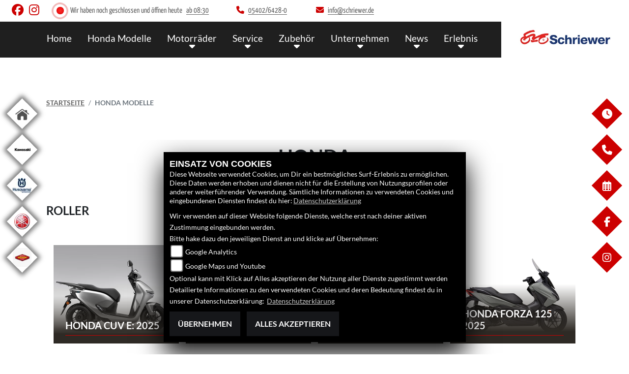

--- FILE ---
content_type: text/html; charset=utf-8
request_url: https://honda.schriewer.de/de/motorrad-marke-Honda-2
body_size: 23390
content:

<!DOCTYPE html>

<html lang=de>
<head>
    <meta charset="utf-8" />
    <meta name="viewport" content="width=device-width" />
    <meta name="theme-color" content="#CC0000">
    <title>Aktuelle Honda    Motorrad-Modelle</title>
    <meta name="keywords" content=", motorr&#228;der, modelle, technische Daten, Fahrzeug-Center Schriewer" />
    <meta name="description" content="Hier finden Sie die aktuellen Honda    Motorr&#228;der mit technischen Daten." />

    <meta name="robots" content="index,follow" />
    <meta http-equiv="Content-Type" content="text/html; charset=utf-8" />

            <link href="/de/Styles/SidebarsDynamic?SidebarsLeftHaendler=home%2Chttp%3A%2F%2Fwww.schriewer.de%2F%7Ckawasaki%2Chttps%3A%2F%2Fkawasaki.schriewer.de%2Fde%7Chusqvarna%2Chttps%3A%2F%2Fhusqvarna.schriewer.de%2Fde%7Cyamaha%2Chttps%3A%2F%2Fwww.yam-bei.schriewer.de%2Fde%7Cmotoport%2Chttps%3A%2F%2Fwww.motoport.de%2Fde%2Fzweirad-schriewer%3Frefferer%3Dqunmv6h&amp;SidebarsRightHaendler=open%7Cphone%7Cmap%2Chttps%3A%2F%2Fgoo.gl%2Fmaps%2F7nKzttBkRqP2%7Cfacebook" rel="stylesheet" type="text/css" />
            <link rel="shortcut icon" href="https://images.1000ps.net/member-dateien/322833_files/honda-logo-weiss_2021-02-04.png?width=16&height=16&mode=crop" type="image/x-icon" />
            
<link href="/de/Content/Honda2021?v=zLGhK_ztPWKbMJ_LZ0tAi1hhLRDIlg548f_o_Dyl8w01" rel="stylesheet"/>
        </head>
<body class=" Honda2021 sb-left sb-right">

    <script src="/de/Content/base/js/jquery-3.5.1.min.js"></script>
    <script>
        jQuery.event.special.touchstart = {
            setup: function (_, ns, handle) {
                this.addEventListener("touchstart", handle, { passive: true });
            }
        };
    </script>
    

    <header class="transparent-background container-fluid nav-down" id="myMenuHeader">
        <div class="head-topinfo my-2">
    <div class="d-lg-block d-none">
        <div class="d-flex align-items-center">
            <div class="socialmedia-head px-4">
                

            <a href="https://www.facebook.com/fahrzeugcenter.schriewer/" class="socailmedialink link-facebook" target="_blank" title="Facebook Fanpage von Fahrzeug-Center Schriewer">
                <i class="fab fa-facebook" aria-label="Facebook Fanpage von Fahrzeug-Center Schriewer"></i>
            </a>

        <a href="https://www.instagram.com/schriewer.de/" class="socailmedialink link-instagram" target="_blank" title="Fahrzeug-Center Schriewer auf Instagram">
            <i class="fab fa-instagram" aria-label="Instagram Fanpage von Fahrzeug-Center Schriewer"></i>
        </a>

    

            </div>
            <div class="d-flex flex-fill">

                <div class="openingtimes-head">
    <div class="d-lg-block d-none">
        <div class="offen-status text-center text-md-left">
            <div class="contact__seg d-flex align-items-center justify-content-between">
                <div class="d-inline-block dealer_open">

                            <p class="openstatus mb-0"><span class="shopclosed"></span> Wir haben noch geschlossen und öffnen heute<span class="opentimes"><a href="#" data-toggle="modal" data-target="#OeffnungszeitenSidebar" title="Unsere Öffnungszeiten">  ab  08:30</a></span></p>
                </div>
            </div>
        </div>
    </div>
</div>

                <div class="dealer_contact">
                    <a href="tel:05402/6428-0" title="Fahrzeug-Center Schriewer anrufen">
                        <i class="fas fa-phone mr-2"></i><span>05402/6428-0</span>
                    </a>
                </div>

                <div class="dealer_contact">

                    <script type="text/javascript">
                var a = 'info';
                var y = 'schriewer.de';
                        document.write('<a href=\"mailto:' + a + '@' + y + '\"><i class="fas fa-envelope mr-2"></i>');
                        document.write('<span>' + a + '@' + y + '</span></a>');
                    </script>
                </div>    
                
            </div>
        </div>
    </div>
</div>

        <div class="mb-lg-3 nv">
            <div class="d-flex flex-row head-navigation">
                    <div class="flex-fill justify-content-start d-none d-lg-block dealer-logo-box">
                        
        <a class="dealer-logo-middle" href="/de" title="Startseite Fahrzeug-Center Schriewer"><img class="dealer-logo" src="https://images5.1000ps.net/member-dateien/350654_files/logo_2021-06-02.png" alt="Logo" title="Logo" /></a>

                    </div>
                <div class="flex-fill flex-column nav-base">
                    



<nav class="navbar navbar-dark px-0 navbar-expand-lg">
        <a class="navbar-brand d-block d-lg-none" href="/de/home"><img src="https://images5.1000ps.net/member-dateien/350654_files/logo_2021-06-02.png?maxwidth=200&maxheight=100" alt="Logo" title="Logo" /></a>
    <button class="navbar-toggler" type="button" data-toggle="collapse" data-target="#navbarNavDropdown" aria-controls="navbarNavDropdown" aria-expanded="false" aria-label="Toggle navigation">
        <span class="navbar-toggler-icon">
        </span>
    </button>
    <div class="collapse navbar-collapse justify-content-center" id="navbarNavDropdown">
        <button class="navbar-toggler" type="button" data-toggle="collapse" data-target="#navbarNavDropdown" aria-controls="navbarNavDropdown" aria-expanded="false" aria-label="Toggle navigation">
            <svg aria-hidden="true" data-prefix="fas" data-icon="times" class="svg-inline--fa fa-times fa-w-11 " role="img" xmlns="https://www.w3.org/2000/svg" viewBox="0 0 352 512"><path fill="currentColor" d="M242.72 256l100.07-100.07c12.28-12.28 12.28-32.19 0-44.48l-22.24-22.24c-12.28-12.28-32.19-12.28-44.48 0L176 189.28 75.93 89.21c-12.28-12.28-32.19-12.28-44.48 0L9.21 111.45c-12.28 12.28-12.28 32.19 0 44.48L109.28 256 9.21 356.07c-12.28 12.28-12.28 32.19 0 44.48l22.24 22.24c12.28 12.28 32.2 12.28 44.48 0L176 322.72l100.07 100.07c12.28 12.28 32.2 12.28 44.48 0l22.24-22.24c12.28-12.28 12.28-32.19 0-44.48L242.72 256z"></path></svg>
        </button>

        <div class="text-right pr-3 navbar-over">
            <ul class="navbar-nav">

                    <li class="nav-item"> <a class="nav-link text-uppercase" href="/de" title="Home">Home</a></li>
                                            <li class="nav-item active">
                                <a class="nav-link text-uppercase" href="/de/motorrad-marke-honda-2"  title="Honda Modelle">Honda Modelle</a>
                            </li>
                            <li class="nav-item dropdown">
                                <a class="nav-link dropdown-toggle text-uppercase" href="#" id="navbarDropdownMenuLink0" title="Motorr&#228;der" role="button" data-toggle="dropdown" aria-haspopup="true" aria-expanded="false">Motorr&#228;der</a>
                                <div class="dropdown-menu transparent-background" aria-labelledby="navbarDropdownMenuLink0">
                                                <a class="dropdown-item" href="/de/neufahrzeuge"  title="Honda Neufahrzeuge">Honda Neufahrzeuge</a>
                                                <a class="dropdown-item" href="/de/gebrauchte-motorraeder"  title="Honda Gebrauchte">Honda Gebrauchte</a>
                                                <a class="dropdown-item" href="/de/motorrad-umbauten"  title="Umbauten">Umbauten</a>
                                                <a class="dropdown-item" href="/de/probefahrt-anfrage"  title="Probefahrt">Probefahrt</a>
                                                <a class="dropdown-item" href="/de/motorrad-mieten"  title="Verleih">Verleih</a>
                                                <a class="dropdown-item" href="/de/finanzierungsanfrage"  title="Finanzierung">Finanzierung</a>
                                </div>
                            </li>
                            <li class="nav-item dropdown">
                                <a class="nav-link dropdown-toggle text-uppercase" href="#" id="navbarDropdownMenuLink1" title="Service" role="button" data-toggle="dropdown" aria-haspopup="true" aria-expanded="false">Service</a>
                                <div class="dropdown-menu transparent-background" aria-labelledby="navbarDropdownMenuLink1">
                                                <a class="dropdown-item" href="/de/beitraege-service-5972"  title="Schriewer Service">Schriewer Service</a>
                                                <a class="dropdown-item" href="/de/anfragen/WerkstattTermin"  title="Werkstatttermin">Werkstatttermin</a>
                                                <a class="dropdown-item" href="/de/anfragen/ersatzteil"  title="Ersatzteilservice">Ersatzteilservice</a>
                                                <a class="dropdown-item" href="/de/anfragen/barankauf"  title="Barankauf">Barankauf</a>
                                                <a class="dropdown-item" href="/de/anfragen/ReifenService"  title="Reifenservice">Reifenservice</a>
                                                <a class="dropdown-item" href="/de/anfragen/WunschBike"  title="Gebraucht-Suche">Gebraucht-Suche</a>
                                                <a class="dropdown-item" href="/de/finanzierungsanfrage"  title="Finanzierung">Finanzierung</a>
                                </div>
                            </li>
                            <li class="nav-item dropdown">
                                <a class="nav-link dropdown-toggle text-uppercase" href="#" id="navbarDropdownMenuLink2" title="Zubeh&#246;r" role="button" data-toggle="dropdown" aria-haspopup="true" aria-expanded="false">Zubeh&#246;r</a>
                                <div class="dropdown-menu transparent-background" aria-labelledby="navbarDropdownMenuLink2">
                                                <a class="dropdown-item" href="/de/honda-zubehoer"  title="HONDA Zubeh&#246;r">HONDA Zubeh&#246;r</a>
                                                <a class="dropdown-item" href="/de/honda-bekleidung"  title="HONDA Bekleidung">HONDA Bekleidung</a>
                                                <a class="dropdown-item" href="/de/zubehoer-marken"  title="Schriewer Marken">Schriewer Marken</a>
                                                <a class="dropdown-item" href="https://www.motoport.de/de/zweirad-schriewer?refferer=qunmv6h" target=_blank title="Motoport Shop">Motoport Shop</a>
                                </div>
                            </li>
                            <li class="nav-item dropdown">
                                <a class="nav-link dropdown-toggle text-uppercase" href="#" id="navbarDropdownMenuLink3" title="Unternehmen" role="button" data-toggle="dropdown" aria-haspopup="true" aria-expanded="false">Unternehmen</a>
                                <div class="dropdown-menu transparent-background" aria-labelledby="navbarDropdownMenuLink3">
                                                <a class="dropdown-item" href="/de/beitraege-unternehmen-1299"  title="Unser Unternehmen">Unser Unternehmen</a>
                                                <a class="dropdown-item" href="/de/unser-team"  title="Schriewer Team">Schriewer Team</a>
                                                <a class="dropdown-item" href="/de/bildergalerien"  title="Schriewer Galerien">Schriewer Galerien</a>
                                                <a class="dropdown-item" href="/de/kontakt"  title="Kontakt">Kontakt</a>
                                </div>
                            </li>
                            <li class="nav-item dropdown">
                                <a class="nav-link dropdown-toggle text-uppercase" href="#" id="navbarDropdownMenuLink4" title="News" role="button" data-toggle="dropdown" aria-haspopup="true" aria-expanded="false">News</a>
                                <div class="dropdown-menu transparent-background" aria-labelledby="navbarDropdownMenuLink4">
                                                <a class="dropdown-item" href="/de/news"  title="Schriewer News">Schriewer News</a>
                                                <a class="dropdown-item" href="/de/beitraege-AKTIONEN_HONDA-3779"  title="Attraktive Angebote">Attraktive Angebote</a>
                                                <a class="dropdown-item" href="/de/Honda-News"  title="Honda News">Honda News</a>
                                                <a class="dropdown-item" href="/de/honda-aktionen"  title="HONDA Aktionen">HONDA Aktionen</a>
                                                <a class="dropdown-item" href="/de/beitraege-touren-3901"  title="Touren">Touren</a>
                                </div>
                            </li>
                            <li class="nav-item dropdown">
                                <a class="nav-link dropdown-toggle text-uppercase" href="#" id="navbarDropdownMenuLink5" title="Erlebnis" role="button" data-toggle="dropdown" aria-haspopup="true" aria-expanded="false">Erlebnis</a>
                                <div class="dropdown-menu transparent-background" aria-labelledby="navbarDropdownMenuLink5">
                                                <a class="dropdown-item" href="/de/aktuelle-veranstaltungen"  title="Schriewer Events">Schriewer Events</a>
                                                <a class="dropdown-item" href="/de/vergangene-veranstaltungen"  title="Schriewer Events R&#252;ckblick">Schriewer Events R&#252;ckblick</a>
                                                <a class="dropdown-item" href="/de/honda-videos"  title="HONDA Videos">HONDA Videos</a>
                                                <a class="dropdown-item" href="/de/1000ps-videos-honda"  title="1000PS und Honda">1000PS und Honda</a>
                                                <a class="dropdown-item" href="/de/content-honda-welt"  title="HONDA Welt">HONDA Welt</a>
                                </div>
                            </li>
            </ul>
        </div>
    </div>
</nav>
                </div>

<div class="flex-fill align-self-center d-none d-lg-block marken-logo">
    <a class="" href="/de" title="Startseite Fahrzeug-Center Schriewer"> <img class="template_logo" src="https://images.1000ps.net/member-dateien/322833_files/honda-logo-weiss_2021-02-04.png?maxwidth=300&maxheight=150" alt="Honda Logo" /></a>
</div>
            </div>
            
        </div>
    </header>

    
 <div id="menuHeadHeightBuster"></div>

<script type="text/javascript">
     function setHeaderHeight() {
         if (jQuery('#myMenuHeader').css('position') === "fixed") {
             let height = document.getElementById('myMenuHeader').offsetHeight;
             document.getElementById('menuHeadHeightBuster').style.height = height + "px";
         }
         else {
             document.getElementById('menuHeadHeightBuster').style.height = "0px";
         }
     }
     jQuery(document).ready(function () {
         setHeaderHeight()
         window.addEventListener("resize", setHeaderHeight);
     });
</script>    <div class="">
        <div class="sidebarmobile_honda flex d-lg-none row justify-content-center">

            <ul>
                            <li>
                                <a href="http://www.schriewer.de/" target=&#39;_blank&#39;>
                                    <div class="sbbl_honda_container">
                                        <div class="sbbhome sbbl_honda_icon"></div>
                                    </div>
                                </a>
                            </li>
                            <li>
                                <a href="https://kawasaki.schriewer.de/de" target=&#39;_blank&#39;>
                                    <div class="sbbl_honda_container">
                                        <div class="sbbkawasaki sbbl_honda_icon"></div>
                                    </div>
                                </a>
                            </li>
                            <li>
                                <a href="https://husqvarna.schriewer.de/de" target=&#39;_blank&#39;>
                                    <div class="sbbl_honda_container">
                                        <div class="sbbhusqvarna sbbl_honda_icon"></div>
                                    </div>
                                </a>
                            </li>
                            <li>
                                <a href="https://www.yam-bei.schriewer.de/de" target=&#39;_blank&#39;>
                                    <div class="sbbl_honda_container">
                                        <div class="sbbyamaha sbbl_honda_icon"></div>
                                    </div>
                                </a>
                            </li>
                            <li>
                                <a href="https://www.motoport.de/de/zweirad-schriewer?refferer=qunmv6h" target=&#39;_blank&#39;>
                                    <div class="sbbl_honda_container">
                                        <div class="sbbmotoport sbbl_honda_icon"></div>
                                    </div>
                                </a>
                            </li>

                            
                            <li><a href="#" data-toggle="modal" data-target="#OeffnungszeitenSidebar" title="Öffnungszeiten">
                                <div class="sbbr_honda_container">

                                    <div class="sbbr_honda_icon"><i class="fas fa-clock"></i></div>
                                </div>
                            </a></li>
                        <li>
                            <a href="https://www.facebook.com/fahrzeugcenter.schriewer/" target="_blank" title="Facebook">
                                <div class="sbbr_honda_container">

                                    <div class="sbbr_honda_icon"><i class="fab fa-facebook-f"></i></div>
                                </div>
                            </a>
                        </li>
                        <li>
                            <a href="https://www.instagram.com/schriewer.de/" target="_blank" title="Instagram">
                                <div class="sbbr_honda_container">

                                    <div class="sbbr_honda_icon"><i class="fab fa-instagram"></i></div>
                                </div>
                            </a>
                        </li>
            </ul>
        </div>
    </div>






    <div class="breadcrumb-container ">
        <div class="container-template">
                <nav aria-label="breadcrumb">
                    <ol class="breadcrumb px-0">
                                    <li class="breadcrumb-item text-uppercase"><a href="/de" class="normaltextlink" title="Startseite"><b>Startseite</b></a></li>
                                    <li class="breadcrumb-item text-uppercase active" aria-current="page"><b>Honda Modelle</b></li>
                    </ol>
                </nav>
                            <script type="application/ld+json">
                    [{
            "@context": "http://schema.org",
                    "@type": "BreadcrumbList",
                    "itemListElement":
                    [
                        {
                            "@type":"ListItem",
                            "position": 1,
                            "item":
                            {
                                "@id":"/",
                                "name":"Startseite"
                            }
                        }
                            ,
                        {
                            "@type":"ListItem",
                            "position": 2,
                            "item":
                            {
                                "@id":"",
                                "name":"Honda Modelle"
                            }
                        }
                    ]
                    }]
                </script>
        </div>
    </div>



    <div role="main"   class="sbb-padding"   >
        


<div class="text-center">
        <h1 class="text-center py-5">Honda</h1>
</div>
    <div class="container-template my-4">
        <div class="motkat">
                        <div id="biketypelisteRoller" class="modellcontent mt-3">
                            <h3>Roller</h3>
                             <style>
    .price-tag {
        display: flex;
        align-items: center; /* statt baseline → alles exakt auf Linie */
        gap: .6rem;
        margin: .25rem 0 .5rem;
        flex-wrap: wrap;
    }

        .price-tag .old-price {
            opacity: .65;
            font-size: .9rem;
            line-height: 1;
        }

            .price-tag .old-price s {
                text-decoration-thickness: 2px;
                text-decoration-color: rgba(0,0,0,.35);
            }

        .price-tag .new-price {
            font-weight: 800;
            font-size: 1.25rem;
            line-height: 1;
        }

        .price-tag .discount-badge {
            display:none;
            font-size: .8rem;
            font-weight: 700;
            padding: .25rem .6rem;
            border-radius: 9999px;
            background: linear-gradient(135deg, #bdbdbd, #e0e0e0);
            color: #222;
            box-shadow: 0 2px 4px rgba(0,0,0,.15);
            align-items: center;
            justify-content: center;
            height: 1.6rem;
            line-height: 1.6rem;
        }
    .lineargradientbg h3{text-align:left;}
</style>

<div class="row px-2 mx-auto py-5">
        <div class="col-xl-3 col-lg-4 col-md-6 col-12 mx-auto px-0 mb-5 position-relative text-center text-lg-left " data-aos="fade-up">
            <div class="boxinline-style">

            <a href="/de/motorrad-modell-honda-cuv-e-12737-2025" title="Honda CUV e:  2025 ansehen">
                    <div class="flag-image">
                        <picture>
                            <source srcset="https://images5.1000ps.net/images_bikekat/2025/2-Honda/12737-CUV_e_/003-638665897191183482-honda-cuv-e.jpg?mode=crop&width=510&height=400&format=webp" type="image/webp" />
                            <source srcset="https://images5.1000ps.net/images_bikekat/2025/2-Honda/12737-CUV_e_/003-638665897191183482-honda-cuv-e.jpg?mode=crop&width=510&height=400" type="image/jpeg" />
                            <img class="img-fluid lazyload" width="510" height="400" data-src="https://images5.1000ps.net/images_bikekat/2025/2-Honda/12737-CUV_e_/003-638665897191183482-honda-cuv-e.jpg?mode=crop&width=510&height=400&format=webp" src="https://images6.1000ps.net/images/nopic-motorcycle.gif?mode=crop&width=480&height=390" alt="Honda CUV e:  2025" loading="lazy" />
                        </picture>

                    </div>
                


                <div class="lineargradientbg pt-5 px-4">
                    
                    <h3>Honda CUV e:  2025</h3>

                    <div class="standard-line mb-2"></div>

                    <p>
                        

                                            </p>
                </div>
            </a>
            </div>
        </div>
        <div class="col-xl-3 col-lg-4 col-md-6 col-12 mx-auto px-0 mb-5 position-relative text-center text-lg-left " data-aos="fade-up">
            <div class="boxinline-style">

            <a href="/de/motorrad-modell-honda-adv350-10889-2026" title="Honda ADV350  2026 ansehen">
                    <div class="flag-image">
                        <picture>
                            <source srcset="https://images5.1000ps.net/images_bikekat/2026/2-Honda/10889-ADV350/002-638942955432236898-honda-adv350.jpg?mode=crop&width=510&height=400&format=webp" type="image/webp" />
                            <source srcset="https://images5.1000ps.net/images_bikekat/2026/2-Honda/10889-ADV350/002-638942955432236898-honda-adv350.jpg?mode=crop&width=510&height=400" type="image/jpeg" />
                            <img class="img-fluid lazyload" width="510" height="400" data-src="https://images5.1000ps.net/images_bikekat/2026/2-Honda/10889-ADV350/002-638942955432236898-honda-adv350.jpg?mode=crop&width=510&height=400&format=webp" src="https://images6.1000ps.net/images/nopic-motorcycle.gif?mode=crop&width=480&height=390" alt="Honda ADV350  2026" loading="lazy" />
                        </picture>

                    </div>
                


                <div class="lineargradientbg pt-5 px-4">
                    
                    <h3>Honda ADV350  2026</h3>

                    <div class="standard-line mb-2"></div>

                    <p>
                        

                                            </p>
                </div>
            </a>
            </div>
        </div>
        <div class="col-xl-3 col-lg-4 col-md-6 col-12 mx-auto px-0 mb-5 position-relative text-center text-lg-left " data-aos="fade-up">
            <div class="boxinline-style">

            <a href="/de/motorrad-modell-honda-em1-e-11394-2025" title="Honda EM1 e  2025 ansehen">
                    <div class="flag-image">
                        <picture>
                            <source srcset="https://images5.1000ps.net/images_bikekat/2025/2-Honda/11394-EM1_e/001-638729683080663440-honda-em1-e.jpg?mode=crop&width=510&height=400&format=webp" type="image/webp" />
                            <source srcset="https://images5.1000ps.net/images_bikekat/2025/2-Honda/11394-EM1_e/001-638729683080663440-honda-em1-e.jpg?mode=crop&width=510&height=400" type="image/jpeg" />
                            <img class="img-fluid lazyload" width="510" height="400" data-src="https://images5.1000ps.net/images_bikekat/2025/2-Honda/11394-EM1_e/001-638729683080663440-honda-em1-e.jpg?mode=crop&width=510&height=400&format=webp" src="https://images6.1000ps.net/images/nopic-motorcycle.gif?mode=crop&width=480&height=390" alt="Honda EM1 e  2025" loading="lazy" />
                        </picture>

                    </div>
                


                <div class="lineargradientbg pt-5 px-4">
                    
                    <h3>Honda EM1 e  2025</h3>

                    <div class="standard-line mb-2"></div>

                    <p>
                        

                                            </p>
                </div>
            </a>
            </div>
        </div>
        <div class="col-xl-3 col-lg-4 col-md-6 col-12 mx-auto px-0 mb-5 position-relative text-center text-lg-left " data-aos="fade-up">
            <div class="boxinline-style">

            <a href="/de/motorrad-modell-honda-forza-125-8042-2025" title="Honda Forza 125  2025 ansehen">
                    <div class="flag-image">
                        <picture>
                            <source srcset="https://images5.1000ps.net/images_bikekat/2025/2-Honda/8042-Forza_125/009-638639862098844746-honda-forza-125.jpg?mode=crop&width=510&height=400&format=webp" type="image/webp" />
                            <source srcset="https://images5.1000ps.net/images_bikekat/2025/2-Honda/8042-Forza_125/009-638639862098844746-honda-forza-125.jpg?mode=crop&width=510&height=400" type="image/jpeg" />
                            <img class="img-fluid lazyload" width="510" height="400" data-src="https://images5.1000ps.net/images_bikekat/2025/2-Honda/8042-Forza_125/009-638639862098844746-honda-forza-125.jpg?mode=crop&width=510&height=400&format=webp" src="https://images6.1000ps.net/images/nopic-motorcycle.gif?mode=crop&width=480&height=390" alt="Honda Forza 125  2025" loading="lazy" />
                        </picture>

                    </div>
                


                <div class="lineargradientbg pt-5 px-4">
                    
                    <h3>Honda Forza 125  2025</h3>

                    <div class="standard-line mb-2"></div>

                    <p>
                        

                                            </p>
                </div>
            </a>
            </div>
        </div>
        <div class="col-xl-3 col-lg-4 col-md-6 col-12 mx-auto px-0 mb-5 position-relative text-center text-lg-left " data-aos="fade-up">
            <div class="boxinline-style">

            <a href="/de/motorrad-modell-honda-forza-350-10320-2025" title="Honda Forza 350  2025 ansehen">
                    <div class="flag-image">
                        <picture>
                            <source srcset="https://images5.1000ps.net/images_bikekat/2025/2-Honda/10320-Forza_350/013-638729622910852112-honda-forza-350.jpg?mode=crop&width=510&height=400&format=webp" type="image/webp" />
                            <source srcset="https://images5.1000ps.net/images_bikekat/2025/2-Honda/10320-Forza_350/013-638729622910852112-honda-forza-350.jpg?mode=crop&width=510&height=400" type="image/jpeg" />
                            <img class="img-fluid lazyload" width="510" height="400" data-src="https://images5.1000ps.net/images_bikekat/2025/2-Honda/10320-Forza_350/013-638729622910852112-honda-forza-350.jpg?mode=crop&width=510&height=400&format=webp" src="https://images6.1000ps.net/images/nopic-motorcycle.gif?mode=crop&width=480&height=390" alt="Honda Forza 350  2025" loading="lazy" />
                        </picture>

                    </div>
                


                <div class="lineargradientbg pt-5 px-4">
                    
                    <h3>Honda Forza 350  2025</h3>

                    <div class="standard-line mb-2"></div>

                    <p>
                        

                                            </p>
                </div>
            </a>
            </div>
        </div>
        <div class="col-xl-3 col-lg-4 col-md-6 col-12 mx-auto px-0 mb-5 position-relative text-center text-lg-left " data-aos="fade-up">
            <div class="boxinline-style">

            <a href="/de/motorrad-modell-honda-forza-750-10319-2026" title="Honda Forza 750  2026 ansehen">
                    <div class="flag-image">
                        <picture>
                            <source srcset="https://images5.1000ps.net/images_bikekat/2026/2-Honda/10319-Forza_750/008-638900899470688337-honda-forza-750.jpg?mode=crop&width=510&height=400&format=webp" type="image/webp" />
                            <source srcset="https://images5.1000ps.net/images_bikekat/2026/2-Honda/10319-Forza_750/008-638900899470688337-honda-forza-750.jpg?mode=crop&width=510&height=400" type="image/jpeg" />
                            <img class="img-fluid lazyload" width="510" height="400" data-src="https://images5.1000ps.net/images_bikekat/2026/2-Honda/10319-Forza_750/008-638900899470688337-honda-forza-750.jpg?mode=crop&width=510&height=400&format=webp" src="https://images6.1000ps.net/images/nopic-motorcycle.gif?mode=crop&width=480&height=390" alt="Honda Forza 750  2026" loading="lazy" />
                        </picture>

                    </div>
                


                <div class="lineargradientbg pt-5 px-4">
                    
                    <h3>Honda Forza 750  2026</h3>

                    <div class="standard-line mb-2"></div>

                    <p>
                        

                                            </p>
                </div>
            </a>
            </div>
        </div>
        <div class="col-xl-3 col-lg-4 col-md-6 col-12 mx-auto px-0 mb-5 position-relative text-center text-lg-left " data-aos="fade-up">
            <div class="boxinline-style">

            <a href="/de/motorrad-modell-honda-pcx125-4497-2025" title="Honda PCX125  2025 ansehen">
                    <div class="flag-image">
                        <picture>
                            <source srcset="https://images5.1000ps.net/images_bikekat/2025/2-Honda/4497-PCX125/006-638665886950527585-honda-pcx125.jpg?mode=crop&width=510&height=400&format=webp" type="image/webp" />
                            <source srcset="https://images5.1000ps.net/images_bikekat/2025/2-Honda/4497-PCX125/006-638665886950527585-honda-pcx125.jpg?mode=crop&width=510&height=400" type="image/jpeg" />
                            <img class="img-fluid lazyload" width="510" height="400" data-src="https://images5.1000ps.net/images_bikekat/2025/2-Honda/4497-PCX125/006-638665886950527585-honda-pcx125.jpg?mode=crop&width=510&height=400&format=webp" src="https://images6.1000ps.net/images/nopic-motorcycle.gif?mode=crop&width=480&height=390" alt="Honda PCX125  2025" loading="lazy" />
                        </picture>

                    </div>
                


                <div class="lineargradientbg pt-5 px-4">
                    
                    <h3>Honda PCX125  2025</h3>

                    <div class="standard-line mb-2"></div>

                    <p>
                        

                                            </p>
                </div>
            </a>
            </div>
        </div>
        <div class="col-xl-3 col-lg-4 col-md-6 col-12 mx-auto px-0 mb-5 position-relative text-center text-lg-left " data-aos="fade-up">
            <div class="boxinline-style">

            <a href="/de/motorrad-modell-honda-pcx125-dx-12744-2025" title="Honda PCX125 DX  2025 ansehen">
                    <div class="flag-image">
                        <picture>
                            <source srcset="https://images5.1000ps.net/images_bikekat/2025/2-Honda/12744-PCX125_DX/017-638729653703718561-honda-pcx125-dx.jpg?mode=crop&width=510&height=400&format=webp" type="image/webp" />
                            <source srcset="https://images5.1000ps.net/images_bikekat/2025/2-Honda/12744-PCX125_DX/017-638729653703718561-honda-pcx125-dx.jpg?mode=crop&width=510&height=400" type="image/jpeg" />
                            <img class="img-fluid lazyload" width="510" height="400" data-src="https://images5.1000ps.net/images_bikekat/2025/2-Honda/12744-PCX125_DX/017-638729653703718561-honda-pcx125-dx.jpg?mode=crop&width=510&height=400&format=webp" src="https://images6.1000ps.net/images/nopic-motorcycle.gif?mode=crop&width=480&height=390" alt="Honda PCX125 DX  2025" loading="lazy" />
                        </picture>

                    </div>
                


                <div class="lineargradientbg pt-5 px-4">
                    
                    <h3>Honda PCX125 DX  2025</h3>

                    <div class="standard-line mb-2"></div>

                    <p>
                        

                                            </p>
                </div>
            </a>
            </div>
        </div>
        <div class="col-xl-3 col-lg-4 col-md-6 col-12 mx-auto px-0 mb-5 position-relative text-center text-lg-left " data-aos="fade-up">
            <div class="boxinline-style">

            <a href="/de/motorrad-modell-honda-sh-mode-125-7820-2025" title="Honda SH Mode 125  2025 ansehen">
                    <div class="flag-image">
                        <picture>
                            <source srcset="https://images5.1000ps.net/images_bikekat/2025/2-Honda/7820-SH_Mode_125/004-638729692884893268-honda-sh-mode-125.jpg?mode=crop&width=510&height=400&format=webp" type="image/webp" />
                            <source srcset="https://images5.1000ps.net/images_bikekat/2025/2-Honda/7820-SH_Mode_125/004-638729692884893268-honda-sh-mode-125.jpg?mode=crop&width=510&height=400" type="image/jpeg" />
                            <img class="img-fluid lazyload" width="510" height="400" data-src="https://images5.1000ps.net/images_bikekat/2025/2-Honda/7820-SH_Mode_125/004-638729692884893268-honda-sh-mode-125.jpg?mode=crop&width=510&height=400&format=webp" src="https://images6.1000ps.net/images/nopic-motorcycle.gif?mode=crop&width=480&height=390" alt="Honda SH Mode 125  2025" loading="lazy" />
                        </picture>

                    </div>
                


                <div class="lineargradientbg pt-5 px-4">
                    
                    <h3>Honda SH Mode 125  2025</h3>

                    <div class="standard-line mb-2"></div>

                    <p>
                        

                                            </p>
                </div>
            </a>
            </div>
        </div>
        <div class="col-xl-3 col-lg-4 col-md-6 col-12 mx-auto px-0 mb-5 position-relative text-center text-lg-left " data-aos="fade-up">
            <div class="boxinline-style">

            <a href="/de/motorrad-modell-honda-sh125i-177-2025" title="Honda SH125i  2025 ansehen">
                    <div class="flag-image">
                        <picture>
                            <source srcset="https://images5.1000ps.net/images_bikekat/2025/2-Honda/177-SH125i/001-638729688436520260-honda-sh125i.jpg?mode=crop&width=510&height=400&format=webp" type="image/webp" />
                            <source srcset="https://images5.1000ps.net/images_bikekat/2025/2-Honda/177-SH125i/001-638729688436520260-honda-sh125i.jpg?mode=crop&width=510&height=400" type="image/jpeg" />
                            <img class="img-fluid lazyload" width="510" height="400" data-src="https://images5.1000ps.net/images_bikekat/2025/2-Honda/177-SH125i/001-638729688436520260-honda-sh125i.jpg?mode=crop&width=510&height=400&format=webp" src="https://images6.1000ps.net/images/nopic-motorcycle.gif?mode=crop&width=480&height=390" alt="Honda SH125i  2025" loading="lazy" />
                        </picture>

                    </div>
                


                <div class="lineargradientbg pt-5 px-4">
                    
                    <h3>Honda SH125i  2025</h3>

                    <div class="standard-line mb-2"></div>

                    <p>
                        

                                            </p>
                </div>
            </a>
            </div>
        </div>
        <div class="col-xl-3 col-lg-4 col-md-6 col-12 mx-auto px-0 mb-5 position-relative text-center text-lg-left " data-aos="fade-up">
            <div class="boxinline-style">

            <a href="/de/motorrad-modell-honda-sh150i-7310-2025" title="Honda SH150i  2025 ansehen">
                    <div class="flag-image">
                        <picture>
                            <source srcset="https://images5.1000ps.net/images_bikekat/2025/2-Honda/7310-SH150i/001-638729688595891976-honda-sh150i.jpg?mode=crop&width=510&height=400&format=webp" type="image/webp" />
                            <source srcset="https://images5.1000ps.net/images_bikekat/2025/2-Honda/7310-SH150i/001-638729688595891976-honda-sh150i.jpg?mode=crop&width=510&height=400" type="image/jpeg" />
                            <img class="img-fluid lazyload" width="510" height="400" data-src="https://images5.1000ps.net/images_bikekat/2025/2-Honda/7310-SH150i/001-638729688595891976-honda-sh150i.jpg?mode=crop&width=510&height=400&format=webp" src="https://images6.1000ps.net/images/nopic-motorcycle.gif?mode=crop&width=480&height=390" alt="Honda SH150i  2025" loading="lazy" />
                        </picture>

                    </div>
                


                <div class="lineargradientbg pt-5 px-4">
                    
                    <h3>Honda SH150i  2025</h3>

                    <div class="standard-line mb-2"></div>

                    <p>
                        

                                            </p>
                </div>
            </a>
            </div>
        </div>
        <div class="col-xl-3 col-lg-4 col-md-6 col-12 mx-auto px-0 mb-5 position-relative text-center text-lg-left " data-aos="fade-up">
            <div class="boxinline-style">

            <a href="/de/motorrad-modell-honda-sh350i-10351-2025" title="Honda SH350i  2025 ansehen">
                    <div class="flag-image">
                        <picture>
                            <source srcset="https://images5.1000ps.net/images_bikekat/2025/2-Honda/10351-SH350i/009-638665876145776959-honda-sh350i.jpg?mode=crop&width=510&height=400&format=webp" type="image/webp" />
                            <source srcset="https://images5.1000ps.net/images_bikekat/2025/2-Honda/10351-SH350i/009-638665876145776959-honda-sh350i.jpg?mode=crop&width=510&height=400" type="image/jpeg" />
                            <img class="img-fluid lazyload" width="510" height="400" data-src="https://images5.1000ps.net/images_bikekat/2025/2-Honda/10351-SH350i/009-638665876145776959-honda-sh350i.jpg?mode=crop&width=510&height=400&format=webp" src="https://images6.1000ps.net/images/nopic-motorcycle.gif?mode=crop&width=480&height=390" alt="Honda SH350i  2025" loading="lazy" />
                        </picture>

                    </div>
                


                <div class="lineargradientbg pt-5 px-4">
                    
                    <h3>Honda SH350i  2025</h3>

                    <div class="standard-line mb-2"></div>

                    <p>
                        

                                            </p>
                </div>
            </a>
            </div>
        </div>
        <div class="col-xl-3 col-lg-4 col-md-6 col-12 mx-auto px-0 mb-5 position-relative text-center text-lg-left " data-aos="fade-up">
            <div class="boxinline-style">

            <a href="/de/motorrad-modell-honda-vision-110-12604-2025" title="Honda Vision 110  2025 ansehen">
                    <div class="flag-image">
                        <picture>
                            <source srcset="https://images5.1000ps.net/images_bikekat/2025/2-Honda/12604-Vision_110/005-638748770583391834-honda-vision-110.jpg?mode=crop&width=510&height=400&format=webp" type="image/webp" />
                            <source srcset="https://images5.1000ps.net/images_bikekat/2025/2-Honda/12604-Vision_110/005-638748770583391834-honda-vision-110.jpg?mode=crop&width=510&height=400" type="image/jpeg" />
                            <img class="img-fluid lazyload" width="510" height="400" data-src="https://images5.1000ps.net/images_bikekat/2025/2-Honda/12604-Vision_110/005-638748770583391834-honda-vision-110.jpg?mode=crop&width=510&height=400&format=webp" src="https://images6.1000ps.net/images/nopic-motorcycle.gif?mode=crop&width=480&height=390" alt="Honda Vision 110  2025" loading="lazy" />
                        </picture>

                    </div>
                


                <div class="lineargradientbg pt-5 px-4">
                    
                    <h3>Honda Vision 110  2025</h3>

                    <div class="standard-line mb-2"></div>

                    <p>
                        

                                            </p>
                </div>
            </a>
            </div>
        </div>
</div>

                        </div>
                        <div id="biketypelisteAdventure" class="modellcontent mt-3">
                            <h3>Adventure</h3>
                             <style>
    .price-tag {
        display: flex;
        align-items: center; /* statt baseline → alles exakt auf Linie */
        gap: .6rem;
        margin: .25rem 0 .5rem;
        flex-wrap: wrap;
    }

        .price-tag .old-price {
            opacity: .65;
            font-size: .9rem;
            line-height: 1;
        }

            .price-tag .old-price s {
                text-decoration-thickness: 2px;
                text-decoration-color: rgba(0,0,0,.35);
            }

        .price-tag .new-price {
            font-weight: 800;
            font-size: 1.25rem;
            line-height: 1;
        }

        .price-tag .discount-badge {
            display:none;
            font-size: .8rem;
            font-weight: 700;
            padding: .25rem .6rem;
            border-radius: 9999px;
            background: linear-gradient(135deg, #bdbdbd, #e0e0e0);
            color: #222;
            box-shadow: 0 2px 4px rgba(0,0,0,.15);
            align-items: center;
            justify-content: center;
            height: 1.6rem;
            line-height: 1.6rem;
        }
    .lineargradientbg h3{text-align:left;}
</style>

<div class="row px-2 mx-auto py-5">
        <div class="col-xl-3 col-lg-4 col-md-6 col-12 mx-auto px-0 mb-5 position-relative text-center text-lg-left " data-aos="fade-up">
            <div class="boxinline-style">

            <a href="/de/motorrad-modell-honda-crf1100l-africa-twin-9895-2025" title="Honda CRF1100L Africa Twin  2025 ansehen">
                    <div class="flag-image">
                        <picture>
                            <source srcset="https://images5.1000ps.net/images_bikekat/2025/2-Honda/9895-CRF1100L_Africa_Twin/015-638580151860780406-honda-crf1100l-africa-twin.jpg?mode=crop&width=510&height=400&format=webp" type="image/webp" />
                            <source srcset="https://images5.1000ps.net/images_bikekat/2025/2-Honda/9895-CRF1100L_Africa_Twin/015-638580151860780406-honda-crf1100l-africa-twin.jpg?mode=crop&width=510&height=400" type="image/jpeg" />
                            <img class="img-fluid lazyload" width="510" height="400" data-src="https://images5.1000ps.net/images_bikekat/2025/2-Honda/9895-CRF1100L_Africa_Twin/015-638580151860780406-honda-crf1100l-africa-twin.jpg?mode=crop&width=510&height=400&format=webp" src="https://images6.1000ps.net/images/nopic-motorcycle.gif?mode=crop&width=480&height=390" alt="Honda CRF1100L Africa Twin  2025" loading="lazy" />
                        </picture>

                    </div>
                


                <div class="lineargradientbg pt-5 px-4">
                    
                    <h3>Honda CRF1100L Africa Twin  2025</h3>

                    <div class="standard-line mb-2"></div>

                    <p>
                        

                                            </p>
                </div>
            </a>
            </div>
        </div>
        <div class="col-xl-3 col-lg-4 col-md-6 col-12 mx-auto px-0 mb-5 position-relative text-center text-lg-left " data-aos="fade-up">
            <div class="boxinline-style">

            <a href="/de/motorrad-modell-honda-crf1100l-africa-twin-adventure-sports-9896-2025" title="Honda CRF1100L Africa Twin Adventure Sports  2025 ansehen">
                    <div class="flag-image">
                        <picture>
                            <source srcset="https://images5.1000ps.net/images_bikekat/2025/2-Honda/9896-CRF1100L_Africa_Twin_Adventure_Sports/002-638580155524705774-honda-crf1100l-africa-twin-adventure-sports.jpg?mode=crop&width=510&height=400&format=webp" type="image/webp" />
                            <source srcset="https://images5.1000ps.net/images_bikekat/2025/2-Honda/9896-CRF1100L_Africa_Twin_Adventure_Sports/002-638580155524705774-honda-crf1100l-africa-twin-adventure-sports.jpg?mode=crop&width=510&height=400" type="image/jpeg" />
                            <img class="img-fluid lazyload" width="510" height="400" data-src="https://images5.1000ps.net/images_bikekat/2025/2-Honda/9896-CRF1100L_Africa_Twin_Adventure_Sports/002-638580155524705774-honda-crf1100l-africa-twin-adventure-sports.jpg?mode=crop&width=510&height=400&format=webp" src="https://images6.1000ps.net/images/nopic-motorcycle.gif?mode=crop&width=480&height=390" alt="Honda CRF1100L Africa Twin Adventure Sports  2025" loading="lazy" />
                        </picture>

                    </div>
                


                <div class="lineargradientbg pt-5 px-4">
                    
                    <h3>Honda CRF1100L Africa Twin Adventure Sports  2025</h3>

                    <div class="standard-line mb-2"></div>

                    <p>
                        

                                            </p>
                </div>
            </a>
            </div>
        </div>
        <div class="col-xl-3 col-lg-4 col-md-6 col-12 mx-auto px-0 mb-5 position-relative text-center text-lg-left " data-aos="fade-up">
            <div class="boxinline-style">

            <a href="/de/motorrad-modell-honda-crf1100l-africa-twin-adventure-sports-dct-9897-2025" title="Honda CRF1100L Africa Twin Adventure Sports DCT  2025 ansehen">
                    <div class="flag-image">
                        <picture>
                            <source srcset="https://images5.1000ps.net/images_bikekat/2025/2-Honda/9897-CRF1100L_Africa_Twin_Adventure_Sports_DCT/004-638580157227303802-honda-crf1100l-africa-twin-adventure-sports-dct.jpg?mode=crop&width=510&height=400&format=webp" type="image/webp" />
                            <source srcset="https://images5.1000ps.net/images_bikekat/2025/2-Honda/9897-CRF1100L_Africa_Twin_Adventure_Sports_DCT/004-638580157227303802-honda-crf1100l-africa-twin-adventure-sports-dct.jpg?mode=crop&width=510&height=400" type="image/jpeg" />
                            <img class="img-fluid lazyload" width="510" height="400" data-src="https://images5.1000ps.net/images_bikekat/2025/2-Honda/9897-CRF1100L_Africa_Twin_Adventure_Sports_DCT/004-638580157227303802-honda-crf1100l-africa-twin-adventure-sports-dct.jpg?mode=crop&width=510&height=400&format=webp" src="https://images6.1000ps.net/images/nopic-motorcycle.gif?mode=crop&width=480&height=390" alt="Honda CRF1100L Africa Twin Adventure Sports DCT  2025" loading="lazy" />
                        </picture>

                    </div>
                


                <div class="lineargradientbg pt-5 px-4">
                    
                    <h3>Honda CRF1100L Africa Twin Adventure Sports DCT  2025</h3>

                    <div class="standard-line mb-2"></div>

                    <p>
                        

                                            </p>
                </div>
            </a>
            </div>
        </div>
        <div class="col-xl-3 col-lg-4 col-md-6 col-12 mx-auto px-0 mb-5 position-relative text-center text-lg-left " data-aos="fade-up">
            <div class="boxinline-style">

            <a href="/de/motorrad-modell-honda-crf1100l-africa-twin-dct-9898-2025" title="Honda CRF1100L Africa Twin DCT  2025 ansehen">
                    <div class="flag-image">
                        <picture>
                            <source srcset="https://images5.1000ps.net/images_bikekat/2025/2-Honda/9898-CRF1100L_Africa_Twin_DCT/011-638580153454393427-honda-crf1100l-africa-twin-dct.jpg?mode=crop&width=510&height=400&format=webp" type="image/webp" />
                            <source srcset="https://images5.1000ps.net/images_bikekat/2025/2-Honda/9898-CRF1100L_Africa_Twin_DCT/011-638580153454393427-honda-crf1100l-africa-twin-dct.jpg?mode=crop&width=510&height=400" type="image/jpeg" />
                            <img class="img-fluid lazyload" width="510" height="400" data-src="https://images5.1000ps.net/images_bikekat/2025/2-Honda/9898-CRF1100L_Africa_Twin_DCT/011-638580153454393427-honda-crf1100l-africa-twin-dct.jpg?mode=crop&width=510&height=400&format=webp" src="https://images6.1000ps.net/images/nopic-motorcycle.gif?mode=crop&width=480&height=390" alt="Honda CRF1100L Africa Twin DCT  2025" loading="lazy" />
                        </picture>

                    </div>
                


                <div class="lineargradientbg pt-5 px-4">
                    
                    <h3>Honda CRF1100L Africa Twin DCT  2025</h3>

                    <div class="standard-line mb-2"></div>

                    <p>
                        

                                            </p>
                </div>
            </a>
            </div>
        </div>
        <div class="col-xl-3 col-lg-4 col-md-6 col-12 mx-auto px-0 mb-5 position-relative text-center text-lg-left " data-aos="fade-up">
            <div class="boxinline-style">

            <a href="/de/motorrad-modell-honda-crf300-rally-10385-2025" title="Honda CRF300 Rally  2025 ansehen">
                    <div class="flag-image">
                        <picture>
                            <source srcset="https://images5.1000ps.net/images_bikekat/2025/2-Honda/10385-CRF300_Rally/007-638665815938751189-honda-crf300-rally.jpg?mode=crop&width=510&height=400&format=webp" type="image/webp" />
                            <source srcset="https://images5.1000ps.net/images_bikekat/2025/2-Honda/10385-CRF300_Rally/007-638665815938751189-honda-crf300-rally.jpg?mode=crop&width=510&height=400" type="image/jpeg" />
                            <img class="img-fluid lazyload" width="510" height="400" data-src="https://images5.1000ps.net/images_bikekat/2025/2-Honda/10385-CRF300_Rally/007-638665815938751189-honda-crf300-rally.jpg?mode=crop&width=510&height=400&format=webp" src="https://images6.1000ps.net/images/nopic-motorcycle.gif?mode=crop&width=480&height=390" alt="Honda CRF300 Rally  2025" loading="lazy" />
                        </picture>

                    </div>
                


                <div class="lineargradientbg pt-5 px-4">
                    
                    <h3>Honda CRF300 Rally  2025</h3>

                    <div class="standard-line mb-2"></div>

                    <p>
                        

                                            </p>
                </div>
            </a>
            </div>
        </div>
        <div class="col-xl-3 col-lg-4 col-md-6 col-12 mx-auto px-0 mb-5 position-relative text-center text-lg-left " data-aos="fade-up">
            <div class="boxinline-style">

            <a href="/de/motorrad-modell-honda-crf300l-10384-2025" title="Honda CRF300L  2025 ansehen">
                    <div class="flag-image">
                        <picture>
                            <source srcset="https://images5.1000ps.net/images_bikekat/2025/2-Honda/10384-CRF300L/005-638665813570314893-honda-crf300l.jpg?mode=crop&width=510&height=400&format=webp" type="image/webp" />
                            <source srcset="https://images5.1000ps.net/images_bikekat/2025/2-Honda/10384-CRF300L/005-638665813570314893-honda-crf300l.jpg?mode=crop&width=510&height=400" type="image/jpeg" />
                            <img class="img-fluid lazyload" width="510" height="400" data-src="https://images5.1000ps.net/images_bikekat/2025/2-Honda/10384-CRF300L/005-638665813570314893-honda-crf300l.jpg?mode=crop&width=510&height=400&format=webp" src="https://images6.1000ps.net/images/nopic-motorcycle.gif?mode=crop&width=480&height=390" alt="Honda CRF300L  2025" loading="lazy" />
                        </picture>

                    </div>
                


                <div class="lineargradientbg pt-5 px-4">
                    
                    <h3>Honda CRF300L  2025</h3>

                    <div class="standard-line mb-2"></div>

                    <p>
                        

                                            </p>
                </div>
            </a>
            </div>
        </div>
        <div class="col-xl-3 col-lg-4 col-md-6 col-12 mx-auto px-0 mb-5 position-relative text-center text-lg-left " data-aos="fade-up">
            <div class="boxinline-style">

            <a href="/de/motorrad-modell-honda-nc750x-7568-2025" title="Honda NC750X  2025 ansehen">
                    <div class="flag-image">
                        <picture>
                            <source srcset="https://images5.1000ps.net/images_bikekat/2025/2-Honda/7568-NC750X/006-638665831850494739-honda-nc750x.jpg?mode=crop&width=510&height=400&format=webp" type="image/webp" />
                            <source srcset="https://images5.1000ps.net/images_bikekat/2025/2-Honda/7568-NC750X/006-638665831850494739-honda-nc750x.jpg?mode=crop&width=510&height=400" type="image/jpeg" />
                            <img class="img-fluid lazyload" width="510" height="400" data-src="https://images5.1000ps.net/images_bikekat/2025/2-Honda/7568-NC750X/006-638665831850494739-honda-nc750x.jpg?mode=crop&width=510&height=400&format=webp" src="https://images6.1000ps.net/images/nopic-motorcycle.gif?mode=crop&width=480&height=390" alt="Honda NC750X  2025" loading="lazy" />
                        </picture>

                    </div>
                


                <div class="lineargradientbg pt-5 px-4">
                    
                    <h3>Honda NC750X  2025</h3>

                    <div class="standard-line mb-2"></div>

                    <p>
                        

                                            </p>
                </div>
            </a>
            </div>
        </div>
        <div class="col-xl-3 col-lg-4 col-md-6 col-12 mx-auto px-0 mb-5 position-relative text-center text-lg-left " data-aos="fade-up">
            <div class="boxinline-style">

            <a href="/de/motorrad-modell-honda-nc750x-dct-9204-2025" title="Honda NC750X DCT  2025 ansehen">
                    <div class="flag-image">
                        <picture>
                            <source srcset="https://images5.1000ps.net/images_bikekat/2025/2-Honda/9204-NC750X_DCT/006-638665836590004973-honda-nc750x-dct.jpg?mode=crop&width=510&height=400&format=webp" type="image/webp" />
                            <source srcset="https://images5.1000ps.net/images_bikekat/2025/2-Honda/9204-NC750X_DCT/006-638665836590004973-honda-nc750x-dct.jpg?mode=crop&width=510&height=400" type="image/jpeg" />
                            <img class="img-fluid lazyload" width="510" height="400" data-src="https://images5.1000ps.net/images_bikekat/2025/2-Honda/9204-NC750X_DCT/006-638665836590004973-honda-nc750x-dct.jpg?mode=crop&width=510&height=400&format=webp" src="https://images6.1000ps.net/images/nopic-motorcycle.gif?mode=crop&width=480&height=390" alt="Honda NC750X DCT  2025" loading="lazy" />
                        </picture>

                    </div>
                


                <div class="lineargradientbg pt-5 px-4">
                    
                    <h3>Honda NC750X DCT  2025</h3>

                    <div class="standard-line mb-2"></div>

                    <p>
                        

                                            </p>
                </div>
            </a>
            </div>
        </div>
        <div class="col-xl-3 col-lg-4 col-md-6 col-12 mx-auto px-0 mb-5 position-relative text-center text-lg-left " data-aos="fade-up">
            <div class="boxinline-style">

            <a href="/de/motorrad-modell-honda-nx500-12214-2025" title="Honda NX500  2025 ansehen">
                    <div class="flag-image">
                        <picture>
                            <source srcset="https://images5.1000ps.net/images_bikekat/2025/2-Honda/12214-NX500/002-638729709661110052-honda-nx500.jpg?mode=crop&width=510&height=400&format=webp" type="image/webp" />
                            <source srcset="https://images5.1000ps.net/images_bikekat/2025/2-Honda/12214-NX500/002-638729709661110052-honda-nx500.jpg?mode=crop&width=510&height=400" type="image/jpeg" />
                            <img class="img-fluid lazyload" width="510" height="400" data-src="https://images5.1000ps.net/images_bikekat/2025/2-Honda/12214-NX500/002-638729709661110052-honda-nx500.jpg?mode=crop&width=510&height=400&format=webp" src="https://images6.1000ps.net/images/nopic-motorcycle.gif?mode=crop&width=480&height=390" alt="Honda NX500  2025" loading="lazy" />
                        </picture>

                    </div>
                


                <div class="lineargradientbg pt-5 px-4">
                    
                    <h3>Honda NX500  2025</h3>

                    <div class="standard-line mb-2"></div>

                    <p>
                        

                                            </p>
                </div>
            </a>
            </div>
        </div>
        <div class="col-xl-3 col-lg-4 col-md-6 col-12 mx-auto px-0 mb-5 position-relative text-center text-lg-left " data-aos="fade-up">
            <div class="boxinline-style">

            <a href="/de/motorrad-modell-honda-x-adv-8740-2026" title="Honda X-ADV  2026 ansehen">
                    <div class="flag-image">
                        <picture>
                            <source srcset="https://images5.1000ps.net/images_bikekat/2026/2-Honda/8740-X_ADV/005-638900920331930419-honda-x-adv.jpg?mode=crop&width=510&height=400&format=webp" type="image/webp" />
                            <source srcset="https://images5.1000ps.net/images_bikekat/2026/2-Honda/8740-X_ADV/005-638900920331930419-honda-x-adv.jpg?mode=crop&width=510&height=400" type="image/jpeg" />
                            <img class="img-fluid lazyload" width="510" height="400" data-src="https://images5.1000ps.net/images_bikekat/2026/2-Honda/8740-X_ADV/005-638900920331930419-honda-x-adv.jpg?mode=crop&width=510&height=400&format=webp" src="https://images6.1000ps.net/images/nopic-motorcycle.gif?mode=crop&width=480&height=390" alt="Honda X-ADV  2026" loading="lazy" />
                        </picture>

                    </div>
                


                <div class="lineargradientbg pt-5 px-4">
                    
                    <h3>Honda X-ADV  2026</h3>

                    <div class="standard-line mb-2"></div>

                    <p>
                        

                                            </p>
                </div>
            </a>
            </div>
        </div>
        <div class="col-xl-3 col-lg-4 col-md-6 col-12 mx-auto px-0 mb-5 position-relative text-center text-lg-left " data-aos="fade-up">
            <div class="boxinline-style">

            <a href="/de/motorrad-modell-honda-xl750-transalp-11389-2025" title="Honda XL750 Transalp  2025 ansehen">
                    <div class="flag-image">
                        <picture>
                            <source srcset="https://images5.1000ps.net/images_bikekat/2025/2-Honda/11389-XL750_Transalp/003-638665823588589597-honda-xl750-transalp.jpg?mode=crop&width=510&height=400&format=webp" type="image/webp" />
                            <source srcset="https://images5.1000ps.net/images_bikekat/2025/2-Honda/11389-XL750_Transalp/003-638665823588589597-honda-xl750-transalp.jpg?mode=crop&width=510&height=400" type="image/jpeg" />
                            <img class="img-fluid lazyload" width="510" height="400" data-src="https://images5.1000ps.net/images_bikekat/2025/2-Honda/11389-XL750_Transalp/003-638665823588589597-honda-xl750-transalp.jpg?mode=crop&width=510&height=400&format=webp" src="https://images6.1000ps.net/images/nopic-motorcycle.gif?mode=crop&width=480&height=390" alt="Honda XL750 Transalp  2025" loading="lazy" />
                        </picture>

                    </div>
                


                <div class="lineargradientbg pt-5 px-4">
                    
                    <h3>Honda XL750 Transalp  2025</h3>

                    <div class="standard-line mb-2"></div>

                    <p>
                        

                                            </p>
                </div>
            </a>
            </div>
        </div>
</div>

                        </div>
                        <div id="biketypelisteCustom___Cruiser" class="modellcontent mt-3">
                            <h3>Custom &amp; Cruiser</h3>
                             <style>
    .price-tag {
        display: flex;
        align-items: center; /* statt baseline → alles exakt auf Linie */
        gap: .6rem;
        margin: .25rem 0 .5rem;
        flex-wrap: wrap;
    }

        .price-tag .old-price {
            opacity: .65;
            font-size: .9rem;
            line-height: 1;
        }

            .price-tag .old-price s {
                text-decoration-thickness: 2px;
                text-decoration-color: rgba(0,0,0,.35);
            }

        .price-tag .new-price {
            font-weight: 800;
            font-size: 1.25rem;
            line-height: 1;
        }

        .price-tag .discount-badge {
            display:none;
            font-size: .8rem;
            font-weight: 700;
            padding: .25rem .6rem;
            border-radius: 9999px;
            background: linear-gradient(135deg, #bdbdbd, #e0e0e0);
            color: #222;
            box-shadow: 0 2px 4px rgba(0,0,0,.15);
            align-items: center;
            justify-content: center;
            height: 1.6rem;
            line-height: 1.6rem;
        }
    .lineargradientbg h3{text-align:left;}
</style>

<div class="row px-2 mx-auto py-5">
        <div class="col-xl-3 col-lg-4 col-md-6 col-12 mx-auto px-0 mb-5 position-relative text-center text-lg-left " data-aos="fade-up">
            <div class="boxinline-style">

            <a href="/de/motorrad-modell-honda-cmx1100-rebel-10368-2026" title="Honda CMX1100 Rebel  2026 ansehen">
                    <div class="flag-image">
                        <picture>
                            <source srcset="https://images5.1000ps.net/images_bikekat/2026/2-Honda/10368-CMX1100_Rebel/004-638961129506610841-honda-cmx1100-rebel.jpg?mode=crop&width=510&height=400&format=webp" type="image/webp" />
                            <source srcset="https://images5.1000ps.net/images_bikekat/2026/2-Honda/10368-CMX1100_Rebel/004-638961129506610841-honda-cmx1100-rebel.jpg?mode=crop&width=510&height=400" type="image/jpeg" />
                            <img class="img-fluid lazyload" width="510" height="400" data-src="https://images5.1000ps.net/images_bikekat/2026/2-Honda/10368-CMX1100_Rebel/004-638961129506610841-honda-cmx1100-rebel.jpg?mode=crop&width=510&height=400&format=webp" src="https://images6.1000ps.net/images/nopic-motorcycle.gif?mode=crop&width=480&height=390" alt="Honda CMX1100 Rebel  2026" loading="lazy" />
                        </picture>

                    </div>
                


                <div class="lineargradientbg pt-5 px-4">
                    
                    <h3>Honda CMX1100 Rebel  2026</h3>

                    <div class="standard-line mb-2"></div>

                    <p>
                        

                                            </p>
                </div>
            </a>
            </div>
        </div>
        <div class="col-xl-3 col-lg-4 col-md-6 col-12 mx-auto px-0 mb-5 position-relative text-center text-lg-left " data-aos="fade-up">
            <div class="boxinline-style">

            <a href="/de/motorrad-modell-honda-cmx1100-rebel-dct-10369-2026" title="Honda CMX1100 Rebel DCT  2026 ansehen">
                    <div class="flag-image">
                        <picture>
                            <source srcset="https://images5.1000ps.net/images_bikekat/2026/2-Honda/10369-CMX1100_Rebel_DCT/002-638961129979247060-honda-cmx1100-rebel-dct.jpg?mode=crop&width=510&height=400&format=webp" type="image/webp" />
                            <source srcset="https://images5.1000ps.net/images_bikekat/2026/2-Honda/10369-CMX1100_Rebel_DCT/002-638961129979247060-honda-cmx1100-rebel-dct.jpg?mode=crop&width=510&height=400" type="image/jpeg" />
                            <img class="img-fluid lazyload" width="510" height="400" data-src="https://images5.1000ps.net/images_bikekat/2026/2-Honda/10369-CMX1100_Rebel_DCT/002-638961129979247060-honda-cmx1100-rebel-dct.jpg?mode=crop&width=510&height=400&format=webp" src="https://images6.1000ps.net/images/nopic-motorcycle.gif?mode=crop&width=480&height=390" alt="Honda CMX1100 Rebel DCT  2026" loading="lazy" />
                        </picture>

                    </div>
                


                <div class="lineargradientbg pt-5 px-4">
                    
                    <h3>Honda CMX1100 Rebel DCT  2026</h3>

                    <div class="standard-line mb-2"></div>

                    <p>
                        

                                            </p>
                </div>
            </a>
            </div>
        </div>
        <div class="col-xl-3 col-lg-4 col-md-6 col-12 mx-auto px-0 mb-5 position-relative text-center text-lg-left " data-aos="fade-up">
            <div class="boxinline-style">

            <a href="/de/motorrad-modell-honda-cmx1100-rebel-se-12718-2025" title="Honda CMX1100 Rebel SE  2025 ansehen">
                    <div class="flag-image">
                        <picture>
                            <source srcset="https://images5.1000ps.net/images_bikekat/2025/2-Honda/12718-CMX1100_Rebel_SE/003-638721017007553728-honda-cmx1100-rebel-se.jpg?mode=crop&width=510&height=400&format=webp" type="image/webp" />
                            <source srcset="https://images5.1000ps.net/images_bikekat/2025/2-Honda/12718-CMX1100_Rebel_SE/003-638721017007553728-honda-cmx1100-rebel-se.jpg?mode=crop&width=510&height=400" type="image/jpeg" />
                            <img class="img-fluid lazyload" width="510" height="400" data-src="https://images5.1000ps.net/images_bikekat/2025/2-Honda/12718-CMX1100_Rebel_SE/003-638721017007553728-honda-cmx1100-rebel-se.jpg?mode=crop&width=510&height=400&format=webp" src="https://images6.1000ps.net/images/nopic-motorcycle.gif?mode=crop&width=480&height=390" alt="Honda CMX1100 Rebel SE  2025" loading="lazy" />
                        </picture>

                    </div>
                


                <div class="lineargradientbg pt-5 px-4">
                    
                    <h3>Honda CMX1100 Rebel SE  2025</h3>

                    <div class="standard-line mb-2"></div>

                    <p>
                        

                                            </p>
                </div>
            </a>
            </div>
        </div>
        <div class="col-xl-3 col-lg-4 col-md-6 col-12 mx-auto px-0 mb-5 position-relative text-center text-lg-left " data-aos="fade-up">
            <div class="boxinline-style">

            <a href="/de/motorrad-modell-honda-cmx1100-rebel-se-dct-12851-2026" title="Honda CMX1100 Rebel SE DCT  2026 ansehen">
                    <div class="flag-image">
                        <picture>
                            <source srcset="https://images5.1000ps.net/images_bikekat/2026/2-Honda/12851-CMX1100_Rebel_SE_DCT/002-638961130542125258-honda-cmx1100-rebel-se-dct.jpg?mode=crop&width=510&height=400&format=webp" type="image/webp" />
                            <source srcset="https://images5.1000ps.net/images_bikekat/2026/2-Honda/12851-CMX1100_Rebel_SE_DCT/002-638961130542125258-honda-cmx1100-rebel-se-dct.jpg?mode=crop&width=510&height=400" type="image/jpeg" />
                            <img class="img-fluid lazyload" width="510" height="400" data-src="https://images5.1000ps.net/images_bikekat/2026/2-Honda/12851-CMX1100_Rebel_SE_DCT/002-638961130542125258-honda-cmx1100-rebel-se-dct.jpg?mode=crop&width=510&height=400&format=webp" src="https://images6.1000ps.net/images/nopic-motorcycle.gif?mode=crop&width=480&height=390" alt="Honda CMX1100 Rebel SE DCT  2026" loading="lazy" />
                        </picture>

                    </div>
                


                <div class="lineargradientbg pt-5 px-4">
                    
                    <h3>Honda CMX1100 Rebel SE DCT  2026</h3>

                    <div class="standard-line mb-2"></div>

                    <p>
                        

                                            </p>
                </div>
            </a>
            </div>
        </div>
        <div class="col-xl-3 col-lg-4 col-md-6 col-12 mx-auto px-0 mb-5 position-relative text-center text-lg-left " data-aos="fade-up">
            <div class="boxinline-style">

            <a href="/de/motorrad-modell-honda-cmx1100t-rebel-11388-2026" title="Honda CMX1100T Rebel  2026 ansehen">
                    <div class="flag-image">
                        <picture>
                            <source srcset="https://images5.1000ps.net/images_bikekat/2026/2-Honda/11388-CMX1100T_Rebel/001-638961128873036390-honda-cmx1100t-rebel.jpg?mode=crop&width=510&height=400&format=webp" type="image/webp" />
                            <source srcset="https://images5.1000ps.net/images_bikekat/2026/2-Honda/11388-CMX1100T_Rebel/001-638961128873036390-honda-cmx1100t-rebel.jpg?mode=crop&width=510&height=400" type="image/jpeg" />
                            <img class="img-fluid lazyload" width="510" height="400" data-src="https://images5.1000ps.net/images_bikekat/2026/2-Honda/11388-CMX1100T_Rebel/001-638961128873036390-honda-cmx1100t-rebel.jpg?mode=crop&width=510&height=400&format=webp" src="https://images6.1000ps.net/images/nopic-motorcycle.gif?mode=crop&width=480&height=390" alt="Honda CMX1100T Rebel  2026" loading="lazy" />
                        </picture>

                    </div>
                


                <div class="lineargradientbg pt-5 px-4">
                    
                    <h3>Honda CMX1100T Rebel  2026</h3>

                    <div class="standard-line mb-2"></div>

                    <p>
                        

                                            </p>
                </div>
            </a>
            </div>
        </div>
        <div class="col-xl-3 col-lg-4 col-md-6 col-12 mx-auto px-0 mb-5 position-relative text-center text-lg-left " data-aos="fade-up">
            <div class="boxinline-style">

            <a href="/de/motorrad-modell-honda-cmx1100t-rebel-dct-11966-2026" title="Honda CMX1100T Rebel DCT  2026 ansehen">
                    <div class="flag-image">
                        <picture>
                            <source srcset="https://images5.1000ps.net/images_bikekat/2026/2-Honda/11966-CMX1100T_Rebel_DCT/001-638961128940130468-honda-cmx1100t-rebel-dct.jpg?mode=crop&width=510&height=400&format=webp" type="image/webp" />
                            <source srcset="https://images5.1000ps.net/images_bikekat/2026/2-Honda/11966-CMX1100T_Rebel_DCT/001-638961128940130468-honda-cmx1100t-rebel-dct.jpg?mode=crop&width=510&height=400" type="image/jpeg" />
                            <img class="img-fluid lazyload" width="510" height="400" data-src="https://images5.1000ps.net/images_bikekat/2026/2-Honda/11966-CMX1100T_Rebel_DCT/001-638961128940130468-honda-cmx1100t-rebel-dct.jpg?mode=crop&width=510&height=400&format=webp" src="https://images6.1000ps.net/images/nopic-motorcycle.gif?mode=crop&width=480&height=390" alt="Honda CMX1100T Rebel DCT  2026" loading="lazy" />
                        </picture>

                    </div>
                


                <div class="lineargradientbg pt-5 px-4">
                    
                    <h3>Honda CMX1100T Rebel DCT  2026</h3>

                    <div class="standard-line mb-2"></div>

                    <p>
                        

                                            </p>
                </div>
            </a>
            </div>
        </div>
        <div class="col-xl-3 col-lg-4 col-md-6 col-12 mx-auto px-0 mb-5 position-relative text-center text-lg-left " data-aos="fade-up">
            <div class="boxinline-style">

            <a href="/de/motorrad-modell-honda-cmx500-rebel-8849-2025" title="Honda CMX500 Rebel  2025 ansehen">
                    <div class="flag-image">
                        <picture>
                            <source srcset="https://images5.1000ps.net/images_bikekat/2025/2-Honda/8849-CMX500_Rebel/004-638721052313019646-honda-cmx500-rebel.jpg?mode=crop&width=510&height=400&format=webp" type="image/webp" />
                            <source srcset="https://images5.1000ps.net/images_bikekat/2025/2-Honda/8849-CMX500_Rebel/004-638721052313019646-honda-cmx500-rebel.jpg?mode=crop&width=510&height=400" type="image/jpeg" />
                            <img class="img-fluid lazyload" width="510" height="400" data-src="https://images5.1000ps.net/images_bikekat/2025/2-Honda/8849-CMX500_Rebel/004-638721052313019646-honda-cmx500-rebel.jpg?mode=crop&width=510&height=400&format=webp" src="https://images6.1000ps.net/images/nopic-motorcycle.gif?mode=crop&width=480&height=390" alt="Honda CMX500 Rebel  2025" loading="lazy" />
                        </picture>

                    </div>
                


                <div class="lineargradientbg pt-5 px-4">
                    
                    <h3>Honda CMX500 Rebel  2025</h3>

                    <div class="standard-line mb-2"></div>

                    <p>
                        

                                            </p>
                </div>
            </a>
            </div>
        </div>
        <div class="col-xl-3 col-lg-4 col-md-6 col-12 mx-auto px-0 mb-5 position-relative text-center text-lg-left " data-aos="fade-up">
            <div class="boxinline-style">

            <a href="/de/motorrad-modell-honda-cmx500-rebel-s-11076-2025" title="Honda CMX500 Rebel S  2025 ansehen">
                    <div class="flag-image">
                        <picture>
                            <source srcset="https://images5.1000ps.net/images_bikekat/2025/2-Honda/11076-CMX500_Rebel_S/002-638721051638333885-honda-cmx500-rebel-s.jpg?mode=crop&width=510&height=400&format=webp" type="image/webp" />
                            <source srcset="https://images5.1000ps.net/images_bikekat/2025/2-Honda/11076-CMX500_Rebel_S/002-638721051638333885-honda-cmx500-rebel-s.jpg?mode=crop&width=510&height=400" type="image/jpeg" />
                            <img class="img-fluid lazyload" width="510" height="400" data-src="https://images5.1000ps.net/images_bikekat/2025/2-Honda/11076-CMX500_Rebel_S/002-638721051638333885-honda-cmx500-rebel-s.jpg?mode=crop&width=510&height=400&format=webp" src="https://images6.1000ps.net/images/nopic-motorcycle.gif?mode=crop&width=480&height=390" alt="Honda CMX500 Rebel S  2025" loading="lazy" />
                        </picture>

                    </div>
                


                <div class="lineargradientbg pt-5 px-4">
                    
                    <h3>Honda CMX500 Rebel S  2025</h3>

                    <div class="standard-line mb-2"></div>

                    <p>
                        

                                            </p>
                </div>
            </a>
            </div>
        </div>
</div>

                        </div>
                        <div id="biketypelisteLeichtkraftr&#228;der" class="modellcontent mt-3">
                            <h3>Leichtkraftr&#228;der</h3>
                             <style>
    .price-tag {
        display: flex;
        align-items: center; /* statt baseline → alles exakt auf Linie */
        gap: .6rem;
        margin: .25rem 0 .5rem;
        flex-wrap: wrap;
    }

        .price-tag .old-price {
            opacity: .65;
            font-size: .9rem;
            line-height: 1;
        }

            .price-tag .old-price s {
                text-decoration-thickness: 2px;
                text-decoration-color: rgba(0,0,0,.35);
            }

        .price-tag .new-price {
            font-weight: 800;
            font-size: 1.25rem;
            line-height: 1;
        }

        .price-tag .discount-badge {
            display:none;
            font-size: .8rem;
            font-weight: 700;
            padding: .25rem .6rem;
            border-radius: 9999px;
            background: linear-gradient(135deg, #bdbdbd, #e0e0e0);
            color: #222;
            box-shadow: 0 2px 4px rgba(0,0,0,.15);
            align-items: center;
            justify-content: center;
            height: 1.6rem;
            line-height: 1.6rem;
        }
    .lineargradientbg h3{text-align:left;}
</style>

<div class="row px-2 mx-auto py-5">
        <div class="col-xl-3 col-lg-4 col-md-6 col-12 mx-auto px-0 mb-5 position-relative text-center text-lg-left " data-aos="fade-up">
            <div class="boxinline-style">

            <a href="/de/motorrad-modell-honda-cb125f-8061-2026" title="Honda CB125F  2026 ansehen">
                    <div class="flag-image">
                        <picture>
                            <source srcset="https://images5.1000ps.net/images_bikekat/2026/2-Honda/8061-CB125F/001-638826339472207034-honda-cb125f.jpg?mode=crop&width=510&height=400&format=webp" type="image/webp" />
                            <source srcset="https://images5.1000ps.net/images_bikekat/2026/2-Honda/8061-CB125F/001-638826339472207034-honda-cb125f.jpg?mode=crop&width=510&height=400" type="image/jpeg" />
                            <img class="img-fluid lazyload" width="510" height="400" data-src="https://images5.1000ps.net/images_bikekat/2026/2-Honda/8061-CB125F/001-638826339472207034-honda-cb125f.jpg?mode=crop&width=510&height=400&format=webp" src="https://images6.1000ps.net/images/nopic-motorcycle.gif?mode=crop&width=480&height=390" alt="Honda CB125F  2026" loading="lazy" />
                        </picture>

                    </div>
                


                <div class="lineargradientbg pt-5 px-4">
                    
                    <h3>Honda CB125F  2026</h3>

                    <div class="standard-line mb-2"></div>

                    <p>
                        

                                            </p>
                </div>
            </a>
            </div>
        </div>
        <div class="col-xl-3 col-lg-4 col-md-6 col-12 mx-auto px-0 mb-5 position-relative text-center text-lg-left " data-aos="fade-up">
            <div class="boxinline-style">

            <a href="/de/motorrad-modell-honda-cb125r-9173-2025" title="Honda CB125R  2025 ansehen">
                    <div class="flag-image">
                        <picture>
                            <source srcset="https://images5.1000ps.net/images_bikekat/2025/2-Honda/9173-CB125R/001-638729774641199289-honda-cb125r.jpg?mode=crop&width=510&height=400&format=webp" type="image/webp" />
                            <source srcset="https://images5.1000ps.net/images_bikekat/2025/2-Honda/9173-CB125R/001-638729774641199289-honda-cb125r.jpg?mode=crop&width=510&height=400" type="image/jpeg" />
                            <img class="img-fluid lazyload" width="510" height="400" data-src="https://images5.1000ps.net/images_bikekat/2025/2-Honda/9173-CB125R/001-638729774641199289-honda-cb125r.jpg?mode=crop&width=510&height=400&format=webp" src="https://images6.1000ps.net/images/nopic-motorcycle.gif?mode=crop&width=480&height=390" alt="Honda CB125R  2025" loading="lazy" />
                        </picture>

                    </div>
                


                <div class="lineargradientbg pt-5 px-4">
                    
                    <h3>Honda CB125R  2025</h3>

                    <div class="standard-line mb-2"></div>

                    <p>
                        

                                            </p>
                </div>
            </a>
            </div>
        </div>
        <div class="col-xl-3 col-lg-4 col-md-6 col-12 mx-auto px-0 mb-5 position-relative text-center text-lg-left " data-aos="fade-up">
            <div class="boxinline-style">

            <a href="/de/motorrad-modell-honda-dax-125-11129-2025" title="Honda Dax 125  2025 ansehen">
                    <div class="flag-image">
                        <picture>
                            <source srcset="https://images5.1000ps.net/images_bikekat/2025/2-Honda/11129-Dax_125/008-638736582065662907-honda-dax-125.jpg?mode=crop&width=510&height=400&format=webp" type="image/webp" />
                            <source srcset="https://images5.1000ps.net/images_bikekat/2025/2-Honda/11129-Dax_125/008-638736582065662907-honda-dax-125.jpg?mode=crop&width=510&height=400" type="image/jpeg" />
                            <img class="img-fluid lazyload" width="510" height="400" data-src="https://images5.1000ps.net/images_bikekat/2025/2-Honda/11129-Dax_125/008-638736582065662907-honda-dax-125.jpg?mode=crop&width=510&height=400&format=webp" src="https://images6.1000ps.net/images/nopic-motorcycle.gif?mode=crop&width=480&height=390" alt="Honda Dax 125  2025" loading="lazy" />
                        </picture>

                    </div>
                


                <div class="lineargradientbg pt-5 px-4">
                    
                    <h3>Honda Dax 125  2025</h3>

                    <div class="standard-line mb-2"></div>

                    <p>
                        

                                            </p>
                </div>
            </a>
            </div>
        </div>
        <div class="col-xl-3 col-lg-4 col-md-6 col-12 mx-auto px-0 mb-5 position-relative text-center text-lg-left " data-aos="fade-up">
            <div class="boxinline-style">

            <a href="/de/motorrad-modell-honda-monkey-125-9419-2025" title="Honda Monkey 125  2025 ansehen">
                    <div class="flag-image">
                        <picture>
                            <source srcset="https://images5.1000ps.net/images_bikekat/2025/2-Honda/9419-Monkey_125/004-638736585783576240-honda-monkey-125.jpg?mode=crop&width=510&height=400&format=webp" type="image/webp" />
                            <source srcset="https://images5.1000ps.net/images_bikekat/2025/2-Honda/9419-Monkey_125/004-638736585783576240-honda-monkey-125.jpg?mode=crop&width=510&height=400" type="image/jpeg" />
                            <img class="img-fluid lazyload" width="510" height="400" data-src="https://images5.1000ps.net/images_bikekat/2025/2-Honda/9419-Monkey_125/004-638736585783576240-honda-monkey-125.jpg?mode=crop&width=510&height=400&format=webp" src="https://images6.1000ps.net/images/nopic-motorcycle.gif?mode=crop&width=480&height=390" alt="Honda Monkey 125  2025" loading="lazy" />
                        </picture>

                    </div>
                


                <div class="lineargradientbg pt-5 px-4">
                    
                    <h3>Honda Monkey 125  2025</h3>

                    <div class="standard-line mb-2"></div>

                    <p>
                        

                                            </p>
                </div>
            </a>
            </div>
        </div>
        <div class="col-xl-3 col-lg-4 col-md-6 col-12 mx-auto px-0 mb-5 position-relative text-center text-lg-left " data-aos="fade-up">
            <div class="boxinline-style">

            <a href="/de/motorrad-modell-honda-msx125-grom-10324-2025" title="Honda MSX125 Grom  2025 ansehen">
                    <div class="flag-image">
                        <picture>
                            <source srcset="https://images5.1000ps.net/images_bikekat/2025/2-Honda/10324-MSX125_Grom/004-638729633047772959-honda-msx125-grom.jpg?mode=crop&width=510&height=400&format=webp" type="image/webp" />
                            <source srcset="https://images5.1000ps.net/images_bikekat/2025/2-Honda/10324-MSX125_Grom/004-638729633047772959-honda-msx125-grom.jpg?mode=crop&width=510&height=400" type="image/jpeg" />
                            <img class="img-fluid lazyload" width="510" height="400" data-src="https://images5.1000ps.net/images_bikekat/2025/2-Honda/10324-MSX125_Grom/004-638729633047772959-honda-msx125-grom.jpg?mode=crop&width=510&height=400&format=webp" src="https://images6.1000ps.net/images/nopic-motorcycle.gif?mode=crop&width=480&height=390" alt="Honda MSX125 Grom  2025" loading="lazy" />
                        </picture>

                    </div>
                


                <div class="lineargradientbg pt-5 px-4">
                    
                    <h3>Honda MSX125 Grom  2025</h3>

                    <div class="standard-line mb-2"></div>

                    <p>
                        

                                            </p>
                </div>
            </a>
            </div>
        </div>
</div>

                        </div>
                        <div id="biketypelisteNaked___Allrounder" class="modellcontent mt-3">
                            <h3>Naked &amp; Allrounder</h3>
                             <style>
    .price-tag {
        display: flex;
        align-items: center; /* statt baseline → alles exakt auf Linie */
        gap: .6rem;
        margin: .25rem 0 .5rem;
        flex-wrap: wrap;
    }

        .price-tag .old-price {
            opacity: .65;
            font-size: .9rem;
            line-height: 1;
        }

            .price-tag .old-price s {
                text-decoration-thickness: 2px;
                text-decoration-color: rgba(0,0,0,.35);
            }

        .price-tag .new-price {
            font-weight: 800;
            font-size: 1.25rem;
            line-height: 1;
        }

        .price-tag .discount-badge {
            display:none;
            font-size: .8rem;
            font-weight: 700;
            padding: .25rem .6rem;
            border-radius: 9999px;
            background: linear-gradient(135deg, #bdbdbd, #e0e0e0);
            color: #222;
            box-shadow: 0 2px 4px rgba(0,0,0,.15);
            align-items: center;
            justify-content: center;
            height: 1.6rem;
            line-height: 1.6rem;
        }
    .lineargradientbg h3{text-align:left;}
</style>

<div class="row px-2 mx-auto py-5">
        <div class="col-xl-3 col-lg-4 col-md-6 col-12 mx-auto px-0 mb-5 position-relative text-center text-lg-left " data-aos="fade-up">
            <div class="boxinline-style">

            <a href="/de/motorrad-modell-honda-cb1000-hornet-12213-2025" title="Honda CB1000 Hornet  2025 ansehen">
                    <div class="flag-image">
                        <picture>
                            <source srcset="https://images5.1000ps.net/images_bikekat/2025/2-Honda/12213-CB1000_Hornet/003-638720987839418730-honda-cb1000-hornet.jpg?mode=crop&width=510&height=400&format=webp" type="image/webp" />
                            <source srcset="https://images5.1000ps.net/images_bikekat/2025/2-Honda/12213-CB1000_Hornet/003-638720987839418730-honda-cb1000-hornet.jpg?mode=crop&width=510&height=400" type="image/jpeg" />
                            <img class="img-fluid lazyload" width="510" height="400" data-src="https://images5.1000ps.net/images_bikekat/2025/2-Honda/12213-CB1000_Hornet/003-638720987839418730-honda-cb1000-hornet.jpg?mode=crop&width=510&height=400&format=webp" src="https://images6.1000ps.net/images/nopic-motorcycle.gif?mode=crop&width=480&height=390" alt="Honda CB1000 Hornet  2025" loading="lazy" />
                        </picture>

                    </div>
                


                <div class="lineargradientbg pt-5 px-4">
                    
                    <h3>Honda CB1000 Hornet  2025</h3>

                    <div class="standard-line mb-2"></div>

                    <p>
                        

                                            </p>
                </div>
            </a>
            </div>
        </div>
        <div class="col-xl-3 col-lg-4 col-md-6 col-12 mx-auto px-0 mb-5 position-relative text-center text-lg-left " data-aos="fade-up">
            <div class="boxinline-style">

            <a href="/de/motorrad-modell-honda-cb1000-hornet-sp-12713-2025" title="Honda CB1000 Hornet SP  2025 ansehen">
                    <div class="flag-image">
                        <picture>
                            <source srcset="https://images5.1000ps.net/images_bikekat/2025/2-Honda/12713-CB1000_Hornet_SP/003-638720992483963603-honda-cb1000-hornet-sp.jpg?mode=crop&width=510&height=400&format=webp" type="image/webp" />
                            <source srcset="https://images5.1000ps.net/images_bikekat/2025/2-Honda/12713-CB1000_Hornet_SP/003-638720992483963603-honda-cb1000-hornet-sp.jpg?mode=crop&width=510&height=400" type="image/jpeg" />
                            <img class="img-fluid lazyload" width="510" height="400" data-src="https://images5.1000ps.net/images_bikekat/2025/2-Honda/12713-CB1000_Hornet_SP/003-638720992483963603-honda-cb1000-hornet-sp.jpg?mode=crop&width=510&height=400&format=webp" src="https://images6.1000ps.net/images/nopic-motorcycle.gif?mode=crop&width=480&height=390" alt="Honda CB1000 Hornet SP  2025" loading="lazy" />
                        </picture>

                    </div>
                


                <div class="lineargradientbg pt-5 px-4">
                    
                    <h3>Honda CB1000 Hornet SP  2025</h3>

                    <div class="standard-line mb-2"></div>

                    <p>
                        

                                            </p>
                </div>
            </a>
            </div>
        </div>
        <div class="col-xl-3 col-lg-4 col-md-6 col-12 mx-auto px-0 mb-5 position-relative text-center text-lg-left " data-aos="fade-up">
            <div class="boxinline-style">

            <a href="/de/motorrad-modell-honda-cb1000f-13251-2026" title="Honda CB1000F  2026 ansehen">
                    <div class="flag-image">
                        <picture>
                            <source srcset="https://images5.1000ps.net/images_bikekat/2026/2-Honda/13251-CB1000F/007-638956843871656300-honda-cb1000f.jpg?mode=crop&width=510&height=400&format=webp" type="image/webp" />
                            <source srcset="https://images5.1000ps.net/images_bikekat/2026/2-Honda/13251-CB1000F/007-638956843871656300-honda-cb1000f.jpg?mode=crop&width=510&height=400" type="image/jpeg" />
                            <img class="img-fluid lazyload" width="510" height="400" data-src="https://images5.1000ps.net/images_bikekat/2026/2-Honda/13251-CB1000F/007-638956843871656300-honda-cb1000f.jpg?mode=crop&width=510&height=400&format=webp" src="https://images6.1000ps.net/images/nopic-motorcycle.gif?mode=crop&width=480&height=390" alt="Honda CB1000F  2026" loading="lazy" />
                        </picture>

                    </div>
                


                <div class="lineargradientbg pt-5 px-4">
                    
                    <h3>Honda CB1000F  2026</h3>

                    <div class="standard-line mb-2"></div>

                    <p>
                        

                                            </p>
                </div>
            </a>
            </div>
        </div>
        <div class="col-xl-3 col-lg-4 col-md-6 col-12 mx-auto px-0 mb-5 position-relative text-center text-lg-left " data-aos="fade-up">
            <div class="boxinline-style">

            <a href="/de/motorrad-modell-honda-cb500-hornet-12210-2025" title="Honda CB500 Hornet  2025 ansehen">
                    <div class="flag-image">
                        <picture>
                            <source srcset="https://images5.1000ps.net/images_bikekat/2025/2-Honda/12210-CB500_Hornet/001-638729774323643314-honda-cb500-hornet.jpg?mode=crop&width=510&height=400&format=webp" type="image/webp" />
                            <source srcset="https://images5.1000ps.net/images_bikekat/2025/2-Honda/12210-CB500_Hornet/001-638729774323643314-honda-cb500-hornet.jpg?mode=crop&width=510&height=400" type="image/jpeg" />
                            <img class="img-fluid lazyload" width="510" height="400" data-src="https://images5.1000ps.net/images_bikekat/2025/2-Honda/12210-CB500_Hornet/001-638729774323643314-honda-cb500-hornet.jpg?mode=crop&width=510&height=400&format=webp" src="https://images6.1000ps.net/images/nopic-motorcycle.gif?mode=crop&width=480&height=390" alt="Honda CB500 Hornet  2025" loading="lazy" />
                        </picture>

                    </div>
                


                <div class="lineargradientbg pt-5 px-4">
                    
                    <h3>Honda CB500 Hornet  2025</h3>

                    <div class="standard-line mb-2"></div>

                    <p>
                        

                                            </p>
                </div>
            </a>
            </div>
        </div>
        <div class="col-xl-3 col-lg-4 col-md-6 col-12 mx-auto px-0 mb-5 position-relative text-center text-lg-left " data-aos="fade-up">
            <div class="boxinline-style">

            <a href="/de/motorrad-modell-honda-cb650r-9565-2026" title="Honda CB650R  2026 ansehen">
                    <div class="flag-image">
                        <picture>
                            <source srcset="https://images5.1000ps.net/images_bikekat/2026/2-Honda/9565-CB650R/003-638960345191404849-honda-cb650r.jpg?mode=crop&width=510&height=400&format=webp" type="image/webp" />
                            <source srcset="https://images5.1000ps.net/images_bikekat/2026/2-Honda/9565-CB650R/003-638960345191404849-honda-cb650r.jpg?mode=crop&width=510&height=400" type="image/jpeg" />
                            <img class="img-fluid lazyload" width="510" height="400" data-src="https://images5.1000ps.net/images_bikekat/2026/2-Honda/9565-CB650R/003-638960345191404849-honda-cb650r.jpg?mode=crop&width=510&height=400&format=webp" src="https://images6.1000ps.net/images/nopic-motorcycle.gif?mode=crop&width=480&height=390" alt="Honda CB650R  2026" loading="lazy" />
                        </picture>

                    </div>
                


                <div class="lineargradientbg pt-5 px-4">
                    
                    <h3>Honda CB650R  2026</h3>

                    <div class="standard-line mb-2"></div>

                    <p>
                        

                                            </p>
                </div>
            </a>
            </div>
        </div>
        <div class="col-xl-3 col-lg-4 col-md-6 col-12 mx-auto px-0 mb-5 position-relative text-center text-lg-left " data-aos="fade-up">
            <div class="boxinline-style">

            <a href="/de/motorrad-modell-honda-cb650r-e-clutch-12246-2026" title="Honda CB650R E-Clutch  2026 ansehen">
                    <div class="flag-image">
                        <picture>
                            <source srcset="https://images5.1000ps.net/images_bikekat/2026/2-Honda/12246-CB650R_E_Clutch/005-638960345877176111-honda-cb650r-e-clutch.jpg?mode=crop&width=510&height=400&format=webp" type="image/webp" />
                            <source srcset="https://images5.1000ps.net/images_bikekat/2026/2-Honda/12246-CB650R_E_Clutch/005-638960345877176111-honda-cb650r-e-clutch.jpg?mode=crop&width=510&height=400" type="image/jpeg" />
                            <img class="img-fluid lazyload" width="510" height="400" data-src="https://images5.1000ps.net/images_bikekat/2026/2-Honda/12246-CB650R_E_Clutch/005-638960345877176111-honda-cb650r-e-clutch.jpg?mode=crop&width=510&height=400&format=webp" src="https://images6.1000ps.net/images/nopic-motorcycle.gif?mode=crop&width=480&height=390" alt="Honda CB650R E-Clutch  2026" loading="lazy" />
                        </picture>

                    </div>
                


                <div class="lineargradientbg pt-5 px-4">
                    
                    <h3>Honda CB650R E-Clutch  2026</h3>

                    <div class="standard-line mb-2"></div>

                    <p>
                        

                                            </p>
                </div>
            </a>
            </div>
        </div>
        <div class="col-xl-3 col-lg-4 col-md-6 col-12 mx-auto px-0 mb-5 position-relative text-center text-lg-left " data-aos="fade-up">
            <div class="boxinline-style">

            <a href="/de/motorrad-modell-honda-cb750-hornet-11343-2025" title="Honda CB750 Hornet  2025 ansehen">
                    <div class="flag-image">
                        <picture>
                            <source srcset="https://images5.1000ps.net/images_bikekat/2025/2-Honda/11343-CB750_Hornet/002-638665842933294151-honda-cb750-hornet.jpg?mode=crop&width=510&height=400&format=webp" type="image/webp" />
                            <source srcset="https://images5.1000ps.net/images_bikekat/2025/2-Honda/11343-CB750_Hornet/002-638665842933294151-honda-cb750-hornet.jpg?mode=crop&width=510&height=400" type="image/jpeg" />
                            <img class="img-fluid lazyload" width="510" height="400" data-src="https://images5.1000ps.net/images_bikekat/2025/2-Honda/11343-CB750_Hornet/002-638665842933294151-honda-cb750-hornet.jpg?mode=crop&width=510&height=400&format=webp" src="https://images6.1000ps.net/images/nopic-motorcycle.gif?mode=crop&width=480&height=390" alt="Honda CB750 Hornet  2025" loading="lazy" />
                        </picture>

                    </div>
                


                <div class="lineargradientbg pt-5 px-4">
                    
                    <h3>Honda CB750 Hornet  2025</h3>

                    <div class="standard-line mb-2"></div>

                    <p>
                        

                                            </p>
                </div>
            </a>
            </div>
        </div>
        <div class="col-xl-3 col-lg-4 col-md-6 col-12 mx-auto px-0 mb-5 position-relative text-center text-lg-left " data-aos="fade-up">
            <div class="boxinline-style">

            <a href="/de/motorrad-modell-honda-cl500-11390-2025" title="Honda CL500  2025 ansehen">
                    <div class="flag-image">
                        <picture>
                            <source srcset="https://images5.1000ps.net/images_bikekat/2025/2-Honda/11390-CL500/004-638665858331388789-honda-cl500.jpg?mode=crop&width=510&height=400&format=webp" type="image/webp" />
                            <source srcset="https://images5.1000ps.net/images_bikekat/2025/2-Honda/11390-CL500/004-638665858331388789-honda-cl500.jpg?mode=crop&width=510&height=400" type="image/jpeg" />
                            <img class="img-fluid lazyload" width="510" height="400" data-src="https://images5.1000ps.net/images_bikekat/2025/2-Honda/11390-CL500/004-638665858331388789-honda-cl500.jpg?mode=crop&width=510&height=400&format=webp" src="https://images6.1000ps.net/images/nopic-motorcycle.gif?mode=crop&width=480&height=390" alt="Honda CL500  2025" loading="lazy" />
                        </picture>

                    </div>
                


                <div class="lineargradientbg pt-5 px-4">
                    
                    <h3>Honda CL500  2025</h3>

                    <div class="standard-line mb-2"></div>

                    <p>
                        

                                            </p>
                </div>
            </a>
            </div>
        </div>
        <div class="col-xl-3 col-lg-4 col-md-6 col-12 mx-auto px-0 mb-5 position-relative text-center text-lg-left " data-aos="fade-up">
            <div class="boxinline-style">

            <a href="/de/motorrad-modell-honda-wn7-13229-2026" title="Honda WN7  2026 ansehen">
                    <div class="flag-image">
                        <picture>
                            <source srcset="https://images5.1000ps.net/images_bikekat/2026/2-Honda/13229-WN7/007-638971668330374226-honda-wn7.jpg?mode=crop&width=510&height=400&format=webp" type="image/webp" />
                            <source srcset="https://images5.1000ps.net/images_bikekat/2026/2-Honda/13229-WN7/007-638971668330374226-honda-wn7.jpg?mode=crop&width=510&height=400" type="image/jpeg" />
                            <img class="img-fluid lazyload" width="510" height="400" data-src="https://images5.1000ps.net/images_bikekat/2026/2-Honda/13229-WN7/007-638971668330374226-honda-wn7.jpg?mode=crop&width=510&height=400&format=webp" src="https://images6.1000ps.net/images/nopic-motorcycle.gif?mode=crop&width=480&height=390" alt="Honda WN7  2026" loading="lazy" />
                        </picture>

                    </div>
                


                <div class="lineargradientbg pt-5 px-4">
                    
                    <h3>Honda WN7  2026</h3>

                    <div class="standard-line mb-2"></div>

                    <p>
                        

                                            </p>
                </div>
            </a>
            </div>
        </div>
</div>

                        </div>
                        <div id="biketypelisteNaked_Allrounder" class="modellcontent mt-3">
                            <h3>Naked/Allrounder</h3>
                             <style>
    .price-tag {
        display: flex;
        align-items: center; /* statt baseline → alles exakt auf Linie */
        gap: .6rem;
        margin: .25rem 0 .5rem;
        flex-wrap: wrap;
    }

        .price-tag .old-price {
            opacity: .65;
            font-size: .9rem;
            line-height: 1;
        }

            .price-tag .old-price s {
                text-decoration-thickness: 2px;
                text-decoration-color: rgba(0,0,0,.35);
            }

        .price-tag .new-price {
            font-weight: 800;
            font-size: 1.25rem;
            line-height: 1;
        }

        .price-tag .discount-badge {
            display:none;
            font-size: .8rem;
            font-weight: 700;
            padding: .25rem .6rem;
            border-radius: 9999px;
            background: linear-gradient(135deg, #bdbdbd, #e0e0e0);
            color: #222;
            box-shadow: 0 2px 4px rgba(0,0,0,.15);
            align-items: center;
            justify-content: center;
            height: 1.6rem;
            line-height: 1.6rem;
        }
    .lineargradientbg h3{text-align:left;}
</style>

<div class="row px-2 mx-auto py-5">
        <div class="col-xl-3 col-lg-4 col-md-6 col-12 mx-auto px-0 mb-5 position-relative text-center text-lg-left " data-aos="fade-up">
            <div class="boxinline-style">

            <a href="/de/motorrad-modell-honda-gb350s-12736-2025" title="Honda GB350S  2025 ansehen">
                    <div class="flag-image">
                        <picture>
                            <source srcset="https://images5.1000ps.net/images_bikekat/2025/2-Honda/12736-GB350S/004-638665784631803203-honda-gb350s.jpg?mode=crop&width=510&height=400&format=webp" type="image/webp" />
                            <source srcset="https://images5.1000ps.net/images_bikekat/2025/2-Honda/12736-GB350S/004-638665784631803203-honda-gb350s.jpg?mode=crop&width=510&height=400" type="image/jpeg" />
                            <img class="img-fluid lazyload" width="510" height="400" data-src="https://images5.1000ps.net/images_bikekat/2025/2-Honda/12736-GB350S/004-638665784631803203-honda-gb350s.jpg?mode=crop&width=510&height=400&format=webp" src="https://images6.1000ps.net/images/nopic-motorcycle.gif?mode=crop&width=480&height=390" alt="Honda GB350S  2025" loading="lazy" />
                        </picture>

                    </div>
                


                <div class="lineargradientbg pt-5 px-4">
                    
                    <h3>Honda GB350S  2025</h3>

                    <div class="standard-line mb-2"></div>

                    <p>
                        

                                            </p>
                </div>
            </a>
            </div>
        </div>
</div>

                        </div>
                        <div id="biketypelisteSupersport" class="modellcontent mt-3">
                            <h3>Supersport</h3>
                             <style>
    .price-tag {
        display: flex;
        align-items: center; /* statt baseline → alles exakt auf Linie */
        gap: .6rem;
        margin: .25rem 0 .5rem;
        flex-wrap: wrap;
    }

        .price-tag .old-price {
            opacity: .65;
            font-size: .9rem;
            line-height: 1;
        }

            .price-tag .old-price s {
                text-decoration-thickness: 2px;
                text-decoration-color: rgba(0,0,0,.35);
            }

        .price-tag .new-price {
            font-weight: 800;
            font-size: 1.25rem;
            line-height: 1;
        }

        .price-tag .discount-badge {
            display:none;
            font-size: .8rem;
            font-weight: 700;
            padding: .25rem .6rem;
            border-radius: 9999px;
            background: linear-gradient(135deg, #bdbdbd, #e0e0e0);
            color: #222;
            box-shadow: 0 2px 4px rgba(0,0,0,.15);
            align-items: center;
            justify-content: center;
            height: 1.6rem;
            line-height: 1.6rem;
        }
    .lineargradientbg h3{text-align:left;}
</style>

<div class="row px-2 mx-auto py-5">
        <div class="col-xl-3 col-lg-4 col-md-6 col-12 mx-auto px-0 mb-5 position-relative text-center text-lg-left " data-aos="fade-up">
            <div class="boxinline-style">

            <a href="/de/motorrad-modell-honda-cbr1000rr-r-fireblade-9940-2025" title="Honda CBR1000RR-R Fireblade  2025 ansehen">
                    <div class="flag-image">
                        <picture>
                            <source srcset="https://images5.1000ps.net/images_bikekat/2025/2-Honda/9940-CBR1000RR_R_Fireblade/001-638729701635839630-honda-cbr1000rr-r-fireblade.jpg?mode=crop&width=510&height=400&format=webp" type="image/webp" />
                            <source srcset="https://images5.1000ps.net/images_bikekat/2025/2-Honda/9940-CBR1000RR_R_Fireblade/001-638729701635839630-honda-cbr1000rr-r-fireblade.jpg?mode=crop&width=510&height=400" type="image/jpeg" />
                            <img class="img-fluid lazyload" width="510" height="400" data-src="https://images5.1000ps.net/images_bikekat/2025/2-Honda/9940-CBR1000RR_R_Fireblade/001-638729701635839630-honda-cbr1000rr-r-fireblade.jpg?mode=crop&width=510&height=400&format=webp" src="https://images6.1000ps.net/images/nopic-motorcycle.gif?mode=crop&width=480&height=390" alt="Honda CBR1000RR-R Fireblade  2025" loading="lazy" />
                        </picture>

                    </div>
                


                <div class="lineargradientbg pt-5 px-4">
                    
                    <h3>Honda CBR1000RR-R Fireblade  2025</h3>

                    <div class="standard-line mb-2"></div>

                    <p>
                        

                                            </p>
                </div>
            </a>
            </div>
        </div>
        <div class="col-xl-3 col-lg-4 col-md-6 col-12 mx-auto px-0 mb-5 position-relative text-center text-lg-left " data-aos="fade-up">
            <div class="boxinline-style">

            <a href="/de/motorrad-modell-honda-cbr1000rr-r-fireblade-sp-9941-2025" title="Honda CBR1000RR-R Fireblade SP  2025 ansehen">
                    <div class="flag-image">
                        <picture>
                            <source srcset="https://images5.1000ps.net/images_bikekat/2025/2-Honda/9941-CBR1000RR_R_Fireblade_SP/001-638729702066864327-honda-cbr1000rr-r-fireblade-sp.jpg?mode=crop&width=510&height=400&format=webp" type="image/webp" />
                            <source srcset="https://images5.1000ps.net/images_bikekat/2025/2-Honda/9941-CBR1000RR_R_Fireblade_SP/001-638729702066864327-honda-cbr1000rr-r-fireblade-sp.jpg?mode=crop&width=510&height=400" type="image/jpeg" />
                            <img class="img-fluid lazyload" width="510" height="400" data-src="https://images5.1000ps.net/images_bikekat/2025/2-Honda/9941-CBR1000RR_R_Fireblade_SP/001-638729702066864327-honda-cbr1000rr-r-fireblade-sp.jpg?mode=crop&width=510&height=400&format=webp" src="https://images6.1000ps.net/images/nopic-motorcycle.gif?mode=crop&width=480&height=390" alt="Honda CBR1000RR-R Fireblade SP  2025" loading="lazy" />
                        </picture>

                    </div>
                


                <div class="lineargradientbg pt-5 px-4">
                    
                    <h3>Honda CBR1000RR-R Fireblade SP  2025</h3>

                    <div class="standard-line mb-2"></div>

                    <p>
                        

                                            </p>
                </div>
            </a>
            </div>
        </div>
        <div class="col-xl-3 col-lg-4 col-md-6 col-12 mx-auto px-0 mb-5 position-relative text-center text-lg-left " data-aos="fade-up">
            <div class="boxinline-style">

            <a href="/de/motorrad-modell-honda-cbr1000rr-r-fireblade-sp-carbon-edition-12391-2025" title="Honda CBR1000RR-R Fireblade SP Carbon Edition  2025 ansehen">
                    <div class="flag-image">
                        <picture>
                            <source srcset="https://images5.1000ps.net/images_bikekat/2025/2-Honda/12391-CBR1000RR_R_Fireblade_SP_Carbon_Edition/001-638729702205362952-honda-cbr1000rr-r-fireblade-sp-carbon-edition.jpg?mode=crop&width=510&height=400&format=webp" type="image/webp" />
                            <source srcset="https://images5.1000ps.net/images_bikekat/2025/2-Honda/12391-CBR1000RR_R_Fireblade_SP_Carbon_Edition/001-638729702205362952-honda-cbr1000rr-r-fireblade-sp-carbon-edition.jpg?mode=crop&width=510&height=400" type="image/jpeg" />
                            <img class="img-fluid lazyload" width="510" height="400" data-src="https://images5.1000ps.net/images_bikekat/2025/2-Honda/12391-CBR1000RR_R_Fireblade_SP_Carbon_Edition/001-638729702205362952-honda-cbr1000rr-r-fireblade-sp-carbon-edition.jpg?mode=crop&width=510&height=400&format=webp" src="https://images6.1000ps.net/images/nopic-motorcycle.gif?mode=crop&width=480&height=390" alt="Honda CBR1000RR-R Fireblade SP Carbon Edition  2025" loading="lazy" />
                        </picture>

                    </div>
                


                <div class="lineargradientbg pt-5 px-4">
                    
                    <h3>Honda CBR1000RR-R Fireblade SP Carbon Edition  2025</h3>

                    <div class="standard-line mb-2"></div>

                    <p>
                        

                                            </p>
                </div>
            </a>
            </div>
        </div>
        <div class="col-xl-3 col-lg-4 col-md-6 col-12 mx-auto px-0 mb-5 position-relative text-center text-lg-left " data-aos="fade-up">
            <div class="boxinline-style">

            <a href="/de/motorrad-modell-honda-cbr500r-7340-2025" title="Honda CBR500R  2025 ansehen">
                    <div class="flag-image">
                        <picture>
                            <source srcset="https://images5.1000ps.net/images_bikekat/2025/2-Honda/7340-CBR500R/001-638729702370312664-honda-cbr500r.jpg?mode=crop&width=510&height=400&format=webp" type="image/webp" />
                            <source srcset="https://images5.1000ps.net/images_bikekat/2025/2-Honda/7340-CBR500R/001-638729702370312664-honda-cbr500r.jpg?mode=crop&width=510&height=400" type="image/jpeg" />
                            <img class="img-fluid lazyload" width="510" height="400" data-src="https://images5.1000ps.net/images_bikekat/2025/2-Honda/7340-CBR500R/001-638729702370312664-honda-cbr500r.jpg?mode=crop&width=510&height=400&format=webp" src="https://images6.1000ps.net/images/nopic-motorcycle.gif?mode=crop&width=480&height=390" alt="Honda CBR500R  2025" loading="lazy" />
                        </picture>

                    </div>
                


                <div class="lineargradientbg pt-5 px-4">
                    
                    <h3>Honda CBR500R  2025</h3>

                    <div class="standard-line mb-2"></div>

                    <p>
                        

                                            </p>
                </div>
            </a>
            </div>
        </div>
        <div class="col-xl-3 col-lg-4 col-md-6 col-12 mx-auto px-0 mb-5 position-relative text-center text-lg-left " data-aos="fade-up">
            <div class="boxinline-style">

            <a href="/de/motorrad-modell-honda-cbr600rr-1259-2025" title="Honda CBR600RR  2025 ansehen">
                    <div class="flag-image">
                        <picture>
                            <source srcset="https://images5.1000ps.net/images_bikekat/2025/2-Honda/1259-CBR600RR/001-638729702549628496-honda-cbr600rr.jpg?mode=crop&width=510&height=400&format=webp" type="image/webp" />
                            <source srcset="https://images5.1000ps.net/images_bikekat/2025/2-Honda/1259-CBR600RR/001-638729702549628496-honda-cbr600rr.jpg?mode=crop&width=510&height=400" type="image/jpeg" />
                            <img class="img-fluid lazyload" width="510" height="400" data-src="https://images5.1000ps.net/images_bikekat/2025/2-Honda/1259-CBR600RR/001-638729702549628496-honda-cbr600rr.jpg?mode=crop&width=510&height=400&format=webp" src="https://images6.1000ps.net/images/nopic-motorcycle.gif?mode=crop&width=480&height=390" alt="Honda CBR600RR  2025" loading="lazy" />
                        </picture>

                    </div>
                


                <div class="lineargradientbg pt-5 px-4">
                    
                    <h3>Honda CBR600RR  2025</h3>

                    <div class="standard-line mb-2"></div>

                    <p>
                        

                                            </p>
                </div>
            </a>
            </div>
        </div>
        <div class="col-xl-3 col-lg-4 col-md-6 col-12 mx-auto px-0 mb-5 position-relative text-center text-lg-left " data-aos="fade-up">
            <div class="boxinline-style">

            <a href="/de/motorrad-modell-honda-cbr650r-9566-2026" title="Honda CBR650R  2026 ansehen">
                    <div class="flag-image">
                        <picture>
                            <source srcset="https://images5.1000ps.net/images_bikekat/2026/2-Honda/9566-CBR650R/003-638960347129119367-honda-cbr650r.jpg?mode=crop&width=510&height=400&format=webp" type="image/webp" />
                            <source srcset="https://images5.1000ps.net/images_bikekat/2026/2-Honda/9566-CBR650R/003-638960347129119367-honda-cbr650r.jpg?mode=crop&width=510&height=400" type="image/jpeg" />
                            <img class="img-fluid lazyload" width="510" height="400" data-src="https://images5.1000ps.net/images_bikekat/2026/2-Honda/9566-CBR650R/003-638960347129119367-honda-cbr650r.jpg?mode=crop&width=510&height=400&format=webp" src="https://images6.1000ps.net/images/nopic-motorcycle.gif?mode=crop&width=480&height=390" alt="Honda CBR650R  2026" loading="lazy" />
                        </picture>

                    </div>
                


                <div class="lineargradientbg pt-5 px-4">
                    
                    <h3>Honda CBR650R  2026</h3>

                    <div class="standard-line mb-2"></div>

                    <p>
                        

                                            </p>
                </div>
            </a>
            </div>
        </div>
        <div class="col-xl-3 col-lg-4 col-md-6 col-12 mx-auto px-0 mb-5 position-relative text-center text-lg-left " data-aos="fade-up">
            <div class="boxinline-style">

            <a href="/de/motorrad-modell-honda-cbr650r-e-clutch-12247-2026" title="Honda CBR650R E-Clutch  2026 ansehen">
                    <div class="flag-image">
                        <picture>
                            <source srcset="https://images5.1000ps.net/images_bikekat/2026/2-Honda/12247-CBR650R_E_Clutch/005-638960347905917009-honda-cbr650r-e-clutch.jpg?mode=crop&width=510&height=400&format=webp" type="image/webp" />
                            <source srcset="https://images5.1000ps.net/images_bikekat/2026/2-Honda/12247-CBR650R_E_Clutch/005-638960347905917009-honda-cbr650r-e-clutch.jpg?mode=crop&width=510&height=400" type="image/jpeg" />
                            <img class="img-fluid lazyload" width="510" height="400" data-src="https://images5.1000ps.net/images_bikekat/2026/2-Honda/12247-CBR650R_E_Clutch/005-638960347905917009-honda-cbr650r-e-clutch.jpg?mode=crop&width=510&height=400&format=webp" src="https://images6.1000ps.net/images/nopic-motorcycle.gif?mode=crop&width=480&height=390" alt="Honda CBR650R E-Clutch  2026" loading="lazy" />
                        </picture>

                    </div>
                


                <div class="lineargradientbg pt-5 px-4">
                    
                    <h3>Honda CBR650R E-Clutch  2026</h3>

                    <div class="standard-line mb-2"></div>

                    <p>
                        

                                            </p>
                </div>
            </a>
            </div>
        </div>
</div>

                        </div>
                        <div id="biketypelisteTourer___Sporttourer" class="modellcontent mt-3">
                            <h3>Tourer &amp; Sporttourer</h3>
                             <style>
    .price-tag {
        display: flex;
        align-items: center; /* statt baseline → alles exakt auf Linie */
        gap: .6rem;
        margin: .25rem 0 .5rem;
        flex-wrap: wrap;
    }

        .price-tag .old-price {
            opacity: .65;
            font-size: .9rem;
            line-height: 1;
        }

            .price-tag .old-price s {
                text-decoration-thickness: 2px;
                text-decoration-color: rgba(0,0,0,.35);
            }

        .price-tag .new-price {
            font-weight: 800;
            font-size: 1.25rem;
            line-height: 1;
        }

        .price-tag .discount-badge {
            display:none;
            font-size: .8rem;
            font-weight: 700;
            padding: .25rem .6rem;
            border-radius: 9999px;
            background: linear-gradient(135deg, #bdbdbd, #e0e0e0);
            color: #222;
            box-shadow: 0 2px 4px rgba(0,0,0,.15);
            align-items: center;
            justify-content: center;
            height: 1.6rem;
            line-height: 1.6rem;
        }
    .lineargradientbg h3{text-align:left;}
</style>

<div class="row px-2 mx-auto py-5">
        <div class="col-xl-3 col-lg-4 col-md-6 col-12 mx-auto px-0 mb-5 position-relative text-center text-lg-left " data-aos="fade-up">
            <div class="boxinline-style">

            <a href="/de/motorrad-modell-honda-gl-1800-goldwing-dct-9971-2025" title="Honda GL 1800 Goldwing DCT  2025 ansehen">
                    <div class="flag-image">
                        <picture>
                            <source srcset="https://images5.1000ps.net/images_bikekat/2025/2-Honda/9971-GL_1800_Goldwing_DCT/017-638743406853259351-honda-gl-1800-goldwing-dct.jpg?mode=crop&width=510&height=400&format=webp" type="image/webp" />
                            <source srcset="https://images5.1000ps.net/images_bikekat/2025/2-Honda/9971-GL_1800_Goldwing_DCT/017-638743406853259351-honda-gl-1800-goldwing-dct.jpg?mode=crop&width=510&height=400" type="image/jpeg" />
                            <img class="img-fluid lazyload" width="510" height="400" data-src="https://images5.1000ps.net/images_bikekat/2025/2-Honda/9971-GL_1800_Goldwing_DCT/017-638743406853259351-honda-gl-1800-goldwing-dct.jpg?mode=crop&width=510&height=400&format=webp" src="https://images6.1000ps.net/images/nopic-motorcycle.gif?mode=crop&width=480&height=390" alt="Honda GL 1800 Goldwing DCT  2025" loading="lazy" />
                        </picture>

                    </div>
                


                <div class="lineargradientbg pt-5 px-4">
                    
                    <h3>Honda GL 1800 Goldwing DCT  2025</h3>

                    <div class="standard-line mb-2"></div>

                    <p>
                        

                                            </p>
                </div>
            </a>
            </div>
        </div>
        <div class="col-xl-3 col-lg-4 col-md-6 col-12 mx-auto px-0 mb-5 position-relative text-center text-lg-left " data-aos="fade-up">
            <div class="boxinline-style">

            <a href="/de/motorrad-modell-honda-gl-1800-goldwing-tour-dct-9190-2025" title="Honda GL 1800 Goldwing Tour DCT  2025 ansehen">
                    <div class="flag-image">
                        <picture>
                            <source srcset="https://images5.1000ps.net/images_bikekat/2025/2-Honda/9190-GL_1800_Goldwing_Tour_DCT/025-638743411429146573-honda-gl-1800-goldwing-tour-dct.jpg?mode=crop&width=510&height=400&format=webp" type="image/webp" />
                            <source srcset="https://images5.1000ps.net/images_bikekat/2025/2-Honda/9190-GL_1800_Goldwing_Tour_DCT/025-638743411429146573-honda-gl-1800-goldwing-tour-dct.jpg?mode=crop&width=510&height=400" type="image/jpeg" />
                            <img class="img-fluid lazyload" width="510" height="400" data-src="https://images5.1000ps.net/images_bikekat/2025/2-Honda/9190-GL_1800_Goldwing_Tour_DCT/025-638743411429146573-honda-gl-1800-goldwing-tour-dct.jpg?mode=crop&width=510&height=400&format=webp" src="https://images6.1000ps.net/images/nopic-motorcycle.gif?mode=crop&width=480&height=390" alt="Honda GL 1800 Goldwing Tour DCT  2025" loading="lazy" />
                        </picture>

                    </div>
                


                <div class="lineargradientbg pt-5 px-4">
                    
                    <h3>Honda GL 1800 Goldwing Tour DCT  2025</h3>

                    <div class="standard-line mb-2"></div>

                    <p>
                        

                                            </p>
                </div>
            </a>
            </div>
        </div>
        <div class="col-xl-3 col-lg-4 col-md-6 col-12 mx-auto px-0 mb-5 position-relative text-center text-lg-left " data-aos="fade-up">
            <div class="boxinline-style">

            <a href="/de/motorrad-modell-honda-nt1100-10855-2026" title="Honda NT1100  2026 ansehen">
                    <div class="flag-image">
                        <picture>
                            <source srcset="https://images5.1000ps.net/images_bikekat/2026/2-Honda/10855-NT1100/001-638954296588888540-honda-nt1100.jpg?mode=crop&width=510&height=400&format=webp" type="image/webp" />
                            <source srcset="https://images5.1000ps.net/images_bikekat/2026/2-Honda/10855-NT1100/001-638954296588888540-honda-nt1100.jpg?mode=crop&width=510&height=400" type="image/jpeg" />
                            <img class="img-fluid lazyload" width="510" height="400" data-src="https://images5.1000ps.net/images_bikekat/2026/2-Honda/10855-NT1100/001-638954296588888540-honda-nt1100.jpg?mode=crop&width=510&height=400&format=webp" src="https://images6.1000ps.net/images/nopic-motorcycle.gif?mode=crop&width=480&height=390" alt="Honda NT1100  2026" loading="lazy" />
                        </picture>

                    </div>
                


                <div class="lineargradientbg pt-5 px-4">
                    
                    <h3>Honda NT1100  2026</h3>

                    <div class="standard-line mb-2"></div>

                    <p>
                        

                                            </p>
                </div>
            </a>
            </div>
        </div>
        <div class="col-xl-3 col-lg-4 col-md-6 col-12 mx-auto px-0 mb-5 position-relative text-center text-lg-left " data-aos="fade-up">
            <div class="boxinline-style">

            <a href="/de/motorrad-modell-honda-nt1100-dct-10856-2025" title="Honda NT1100 DCT  2025 ansehen">
                    <div class="flag-image">
                        <picture>
                            <source srcset="https://images5.1000ps.net/images_bikekat/2025/2-Honda/10856-NT1100_DCT/007-638633827931428282-honda-nt1100-dct.jpg?mode=crop&width=510&height=400&format=webp" type="image/webp" />
                            <source srcset="https://images5.1000ps.net/images_bikekat/2025/2-Honda/10856-NT1100_DCT/007-638633827931428282-honda-nt1100-dct.jpg?mode=crop&width=510&height=400" type="image/jpeg" />
                            <img class="img-fluid lazyload" width="510" height="400" data-src="https://images5.1000ps.net/images_bikekat/2025/2-Honda/10856-NT1100_DCT/007-638633827931428282-honda-nt1100-dct.jpg?mode=crop&width=510&height=400&format=webp" src="https://images6.1000ps.net/images/nopic-motorcycle.gif?mode=crop&width=480&height=390" alt="Honda NT1100 DCT  2025" loading="lazy" />
                        </picture>

                    </div>
                


                <div class="lineargradientbg pt-5 px-4">
                    
                    <h3>Honda NT1100 DCT  2025</h3>

                    <div class="standard-line mb-2"></div>

                    <p>
                        

                                            </p>
                </div>
            </a>
            </div>
        </div>
        <div class="col-xl-3 col-lg-4 col-md-6 col-12 mx-auto px-0 mb-5 position-relative text-center text-lg-left " data-aos="fade-up">
            <div class="boxinline-style">

            <a href="/de/motorrad-modell-honda-nt1100-dct-electronic-suspension-12700-2026" title="Honda NT1100 DCT Electronic Suspension  2026 ansehen">
                    <div class="flag-image">
                        <picture>
                            <source srcset="https://images5.1000ps.net/images_bikekat/2026/2-Honda/12700-NT1100_DCT_Electronic_Suspension/016-638954305236169217-honda-nt1100-dct-electronic-suspension.jpg?mode=crop&width=510&height=400&format=webp" type="image/webp" />
                            <source srcset="https://images5.1000ps.net/images_bikekat/2026/2-Honda/12700-NT1100_DCT_Electronic_Suspension/016-638954305236169217-honda-nt1100-dct-electronic-suspension.jpg?mode=crop&width=510&height=400" type="image/jpeg" />
                            <img class="img-fluid lazyload" width="510" height="400" data-src="https://images5.1000ps.net/images_bikekat/2026/2-Honda/12700-NT1100_DCT_Electronic_Suspension/016-638954305236169217-honda-nt1100-dct-electronic-suspension.jpg?mode=crop&width=510&height=400&format=webp" src="https://images6.1000ps.net/images/nopic-motorcycle.gif?mode=crop&width=480&height=390" alt="Honda NT1100 DCT Electronic Suspension  2026" loading="lazy" />
                        </picture>

                    </div>
                


                <div class="lineargradientbg pt-5 px-4">
                    
                    <h3>Honda NT1100 DCT Electronic Suspension  2026</h3>

                    <div class="standard-line mb-2"></div>

                    <p>
                        

                                            </p>
                </div>
            </a>
            </div>
        </div>
</div>

                        </div>
                        <div id="biketypelisteTrial___Crosser" class="modellcontent mt-3">
                            <h3>Trial &amp; Crosser</h3>
                             <style>
    .price-tag {
        display: flex;
        align-items: center; /* statt baseline → alles exakt auf Linie */
        gap: .6rem;
        margin: .25rem 0 .5rem;
        flex-wrap: wrap;
    }

        .price-tag .old-price {
            opacity: .65;
            font-size: .9rem;
            line-height: 1;
        }

            .price-tag .old-price s {
                text-decoration-thickness: 2px;
                text-decoration-color: rgba(0,0,0,.35);
            }

        .price-tag .new-price {
            font-weight: 800;
            font-size: 1.25rem;
            line-height: 1;
        }

        .price-tag .discount-badge {
            display:none;
            font-size: .8rem;
            font-weight: 700;
            padding: .25rem .6rem;
            border-radius: 9999px;
            background: linear-gradient(135deg, #bdbdbd, #e0e0e0);
            color: #222;
            box-shadow: 0 2px 4px rgba(0,0,0,.15);
            align-items: center;
            justify-content: center;
            height: 1.6rem;
            line-height: 1.6rem;
        }
    .lineargradientbg h3{text-align:left;}
</style>

<div class="row px-2 mx-auto py-5">
        <div class="col-xl-3 col-lg-4 col-md-6 col-12 mx-auto px-0 mb-5 position-relative text-center text-lg-left " data-aos="fade-up">
            <div class="boxinline-style">

            <a href="/de/motorrad-modell-honda-crf-50-f-1723-2025" title="Honda CRF 50 F  2025 ansehen">
                    <div class="flag-image">
                        <picture>
                            <source srcset="https://images5.1000ps.net/images_bikekat/2025/2-Honda/1723-CRF_50_F/001-638721056819411246-honda-crf-50-f.jpg?mode=crop&width=510&height=400&format=webp" type="image/webp" />
                            <source srcset="https://images5.1000ps.net/images_bikekat/2025/2-Honda/1723-CRF_50_F/001-638721056819411246-honda-crf-50-f.jpg?mode=crop&width=510&height=400" type="image/jpeg" />
                            <img class="img-fluid lazyload" width="510" height="400" data-src="https://images5.1000ps.net/images_bikekat/2025/2-Honda/1723-CRF_50_F/001-638721056819411246-honda-crf-50-f.jpg?mode=crop&width=510&height=400&format=webp" src="https://images6.1000ps.net/images/nopic-motorcycle.gif?mode=crop&width=480&height=390" alt="Honda CRF 50 F  2025" loading="lazy" />
                        </picture>

                    </div>
                


                <div class="lineargradientbg pt-5 px-4">
                    
                    <h3>Honda CRF 50 F  2025</h3>

                    <div class="standard-line mb-2"></div>

                    <p>
                        

                                            </p>
                </div>
            </a>
            </div>
        </div>
        <div class="col-xl-3 col-lg-4 col-md-6 col-12 mx-auto px-0 mb-5 position-relative text-center text-lg-left " data-aos="fade-up">
            <div class="boxinline-style">

            <a href="/de/motorrad-modell-honda-crf110f-7190-2025" title="Honda CRF110F  2025 ansehen">
                    <div class="flag-image">
                        <picture>
                            <source srcset="https://images5.1000ps.net/images_bikekat/2025/2-Honda/7190-CRF110F/001-638523986610738241-honda-crf110f.jpg?mode=crop&width=510&height=400&format=webp" type="image/webp" />
                            <source srcset="https://images5.1000ps.net/images_bikekat/2025/2-Honda/7190-CRF110F/001-638523986610738241-honda-crf110f.jpg?mode=crop&width=510&height=400" type="image/jpeg" />
                            <img class="img-fluid lazyload" width="510" height="400" data-src="https://images5.1000ps.net/images_bikekat/2025/2-Honda/7190-CRF110F/001-638523986610738241-honda-crf110f.jpg?mode=crop&width=510&height=400&format=webp" src="https://images6.1000ps.net/images/nopic-motorcycle.gif?mode=crop&width=480&height=390" alt="Honda CRF110F  2025" loading="lazy" />
                        </picture>

                    </div>
                


                <div class="lineargradientbg pt-5 px-4">
                    
                    <h3>Honda CRF110F  2025</h3>

                    <div class="standard-line mb-2"></div>

                    <p>
                        

                                            </p>
                </div>
            </a>
            </div>
        </div>
        <div class="col-xl-3 col-lg-4 col-md-6 col-12 mx-auto px-0 mb-5 position-relative text-center text-lg-left " data-aos="fade-up">
            <div class="boxinline-style">

            <a href="/de/motorrad-modell-honda-crf125f-7511-2025" title="Honda CRF125F  2025 ansehen">
                    <div class="flag-image">
                        <picture>
                            <source srcset="https://images5.1000ps.net/images_bikekat/2025/2-Honda/7511-CRF125F/001-638729600895385673-honda-crf125f.jpg?mode=crop&width=510&height=400&format=webp" type="image/webp" />
                            <source srcset="https://images5.1000ps.net/images_bikekat/2025/2-Honda/7511-CRF125F/001-638729600895385673-honda-crf125f.jpg?mode=crop&width=510&height=400" type="image/jpeg" />
                            <img class="img-fluid lazyload" width="510" height="400" data-src="https://images5.1000ps.net/images_bikekat/2025/2-Honda/7511-CRF125F/001-638729600895385673-honda-crf125f.jpg?mode=crop&width=510&height=400&format=webp" src="https://images6.1000ps.net/images/nopic-motorcycle.gif?mode=crop&width=480&height=390" alt="Honda CRF125F  2025" loading="lazy" />
                        </picture>

                    </div>
                


                <div class="lineargradientbg pt-5 px-4">
                    
                    <h3>Honda CRF125F  2025</h3>

                    <div class="standard-line mb-2"></div>

                    <p>
                        

                                            </p>
                </div>
            </a>
            </div>
        </div>
        <div class="col-xl-3 col-lg-4 col-md-6 col-12 mx-auto px-0 mb-5 position-relative text-center text-lg-left " data-aos="fade-up">
            <div class="boxinline-style">

            <a href="/de/motorrad-modell-honda-crf150r-8234-2025" title="Honda CRF150R  2025 ansehen">
                    <div class="flag-image">
                        <picture>
                            <source srcset="https://images5.1000ps.net/images_bikekat/2025/2-Honda/8234-CRF150R/003-638729698571607264-honda-crf150r.jpg?mode=crop&width=510&height=400&format=webp" type="image/webp" />
                            <source srcset="https://images5.1000ps.net/images_bikekat/2025/2-Honda/8234-CRF150R/003-638729698571607264-honda-crf150r.jpg?mode=crop&width=510&height=400" type="image/jpeg" />
                            <img class="img-fluid lazyload" width="510" height="400" data-src="https://images5.1000ps.net/images_bikekat/2025/2-Honda/8234-CRF150R/003-638729698571607264-honda-crf150r.jpg?mode=crop&width=510&height=400&format=webp" src="https://images6.1000ps.net/images/nopic-motorcycle.gif?mode=crop&width=480&height=390" alt="Honda CRF150R  2025" loading="lazy" />
                        </picture>

                    </div>
                


                <div class="lineargradientbg pt-5 px-4">
                    
                    <h3>Honda CRF150R  2025</h3>

                    <div class="standard-line mb-2"></div>

                    <p>
                        

                                            </p>
                </div>
            </a>
            </div>
        </div>
        <div class="col-xl-3 col-lg-4 col-md-6 col-12 mx-auto px-0 mb-5 position-relative text-center text-lg-left " data-aos="fade-up">
            <div class="boxinline-style">

            <a href="/de/motorrad-modell-honda-crf250r-1535-2025" title="Honda CRF250R  2025 ansehen">
                    <div class="flag-image">
                        <picture>
                            <source srcset="https://images5.1000ps.net/images_bikekat/2025/2-Honda/1535-CRF250R/001-638523991358914909-honda-crf250r.jpg?mode=crop&width=510&height=400&format=webp" type="image/webp" />
                            <source srcset="https://images5.1000ps.net/images_bikekat/2025/2-Honda/1535-CRF250R/001-638523991358914909-honda-crf250r.jpg?mode=crop&width=510&height=400" type="image/jpeg" />
                            <img class="img-fluid lazyload" width="510" height="400" data-src="https://images5.1000ps.net/images_bikekat/2025/2-Honda/1535-CRF250R/001-638523991358914909-honda-crf250r.jpg?mode=crop&width=510&height=400&format=webp" src="https://images6.1000ps.net/images/nopic-motorcycle.gif?mode=crop&width=480&height=390" alt="Honda CRF250R  2025" loading="lazy" />
                        </picture>

                    </div>
                


                <div class="lineargradientbg pt-5 px-4">
                    
                    <h3>Honda CRF250R  2025</h3>

                    <div class="standard-line mb-2"></div>

                    <p>
                        

                                            </p>
                </div>
            </a>
            </div>
        </div>
        <div class="col-xl-3 col-lg-4 col-md-6 col-12 mx-auto px-0 mb-5 position-relative text-center text-lg-left " data-aos="fade-up">
            <div class="boxinline-style">

            <a href="/de/motorrad-modell-honda-crf450r-1007-2025" title="Honda CRF450R  2025 ansehen">
                    <div class="flag-image">
                        <picture>
                            <source srcset="https://images5.1000ps.net/images_bikekat/2025/2-Honda/1007-CRF450R/001-638523998769361511-honda-crf450r.jpg?mode=crop&width=510&height=400&format=webp" type="image/webp" />
                            <source srcset="https://images5.1000ps.net/images_bikekat/2025/2-Honda/1007-CRF450R/001-638523998769361511-honda-crf450r.jpg?mode=crop&width=510&height=400" type="image/jpeg" />
                            <img class="img-fluid lazyload" width="510" height="400" data-src="https://images5.1000ps.net/images_bikekat/2025/2-Honda/1007-CRF450R/001-638523998769361511-honda-crf450r.jpg?mode=crop&width=510&height=400&format=webp" src="https://images6.1000ps.net/images/nopic-motorcycle.gif?mode=crop&width=480&height=390" alt="Honda CRF450R  2025" loading="lazy" />
                        </picture>

                    </div>
                


                <div class="lineargradientbg pt-5 px-4">
                    
                    <h3>Honda CRF450R  2025</h3>

                    <div class="standard-line mb-2"></div>

                    <p>
                        

                                            </p>
                </div>
            </a>
            </div>
        </div>
</div>

                        </div>
        </div>
    </div>

    </div>
    <footer class="bg-dark">
    <div class="container-template px-3 py-4">
        <div class="row">
            <div class="col-12 col-sm-6 col-xl-4 mb-3">
                <div class="contact--base">
        <h3 class="text-uppercase">Fahrzeug-Center Schriewer</h3>
        <div class="border my-2"></div>

        <p>


    <a class="cardlink" href="https://maps.google.com/?q=Gewerbepark 15 49143 Bissendorf bei Osnabr&#252;ck Niedersachsen Deutschland" title="Navigiere zur Adresse von Fahrzeug-Center Schriewer" target="_blank">
        Gewerbepark 15<br>49143 Bissendorf bei Osnabrück<br>Deutschland
    </a>
</p>
<dl class="linkliste">
        <dt>Telefon:</dt>
        <dd><a href="tel:05402/6428-0" title="Fahrzeug-Center Schriewer anrufen">05402/6428-0</a></dd>
                <dt>Fax:</dt>
        <dd>0049 (0) 5402 / 64 28-26</dd>
            <dt>E-Mail:</dt>
        <dd>

            <script type="text/javascript">
                var a = 'info';
                var y = 'schriewer.de';
                document.write('<a href=\"mailto:' + a + '@' + y + '\">');
                document.write(a + '@' + y + '</a>');
            </script>
        </dd>
</dl>
    </div>

            </div>
            <div class="col-12 col-sm-6 col-xl-3 mb-3">
                <h3 class="text-uppercase">Links</h3>
<div class="border my-2"></div>
<ul class="linkliste">
    <li><a href="/de/unser-unternehmen" class="linkunternehmen_footer" title="Unternehmen Footer">Unternehmen</a></li>
        <li><a href="/de/neufahrzeuge" class="linkneufahrzeuge_footer" title="Alle Neufahrzeuge">Neufahrzeuge</a></li>
        <li><a href="/de/gebrauchte-motorraeder" class="linkgebrauchte_footer" title="Alle Gebrauchten Motorräder">Gebrauchtfahrzeuge</a></li>
        <li><a href="/de/unser-service" class="linkservice_footer" title="Service">Service</a></li>
    </ul>
            </div>
            <div class="col-12 col-sm-6 col-xl-3 mb-3">
                

<h3 class="text-uppercase">Finden Sie uns</h3>
<div class="border my-2"></div>
<ul class="linkliste">
        <li>
            <a href="https://www.facebook.com/fahrzeugcenter.schriewer/" class="socailmedialink" target="_blank" title="Facebook Fanpage von Fahrzeug-Center Schriewer">
                <i class="fab fa-facebook"></i>Facebook
            </a>
        </li>
                <li>
            <a href="https://www.instagram.com/schriewer.de/" class="socailmedialink" target="_blank" title="Fahrzeug-Center Schriewer  auf Instagram">
                <i class="fab fa-instagram"></i>Instagram
            </a>
        </li>

                <li>
            <a href="https://maps.google.com/?q=Gewerbepark 15 49143 Bissendorf bei Osnabr&#252;ck NiedersachsenDeutschland" class="socailmedialink" target="_blank" title="Navigiere zur Adresse von Fahrzeug-Center Schriewer">
                <i class="fas fa-map-marked"></i>Google Maps
            </a>
        </li>
</ul>

            </div>
            <div class="col-12 col-sm-6 col-xl-2 mb-3">
                    <h3 class="text-uppercase">Rechtliches</h3>
    <div class="border my-2"></div>
<ul class="linkliste d-flex flex-wrap">
    <li><a href="/de/agb" class="agb-link" title="AGB">AGB</a></li>
    <li><a href="/de/impressum" class="impressum-link" title="Impressum">Impressum</a></li>
    <li><a href="/de/datenschutz" class="datenschutz-link" title="Datenschutz">Datenschutz</a></li>
    <li><a href="/de/Disclaimer" class="disclaimer-link" title="Disclaimer">Disclaimer</a></li>
    <li><a href="/de/barrierefreiheit" class="barrierefreiheit-link" title="Barrierefreiheit">Barrierefreiheit</a></li>

</ul>
            </div>
        </div>
        <div class="text-center emptycachesymbol">
            <a href="/de/cacheleeren"><img src="/Content/base/images/powered-schwarz-horizontal.png" titel="Powered by 1000PS Logo" alt="Powered by 1000PS Logo" class="logo__footer" /></a>
        </div>
    </div>
</footer>

    <div id="sidebarright_honda">
        <ul>
                    <li>
                                    
                                    <a href="#" data-toggle="modal" data-target="#OeffnungszeitenSidebar" title="Öffnungszeiten">
                                        <div class="sbbr_honda_container">
                                            <div class="sbbr_honda_text">Öffnungszeiten</div>
                                            <div class="sbbr_honda_icon"><i class="fas fa-clock"></i></div>
                                        </div>
                                    </a>
                    </li>
                    <li>
                                    
                                    <a href="#" data-toggle="modal" data-target="#TelefonSidebar" title="Kontaktdaten">
                                        <div class="sbbr_honda_container">
                                            <div class="sbbr_honda_text">Kontaktdaten</div>
                                            <div class="sbbr_honda_icon"><i class="fas fa-phone"></i></div>
                                        </div>
                                    </a>
                    </li>
                    <li>
                    </li>
                    <li>
                    </li>
                <li>
                    <a href="/de/anfrageformular" title="Werkstatt-Termin" id="WerkstattTerminAnfrageSidebar">
                        <div class="sbbr_honda_container">
                            <div class="sbbr_honda_text">Werkstatt-Termin</div>
                            <div class="sbbr_honda_icon"><i class="far fa-calendar-alt"></i></div>
                        </div>
                    </a>
                </li>
                    <li>
                        <a href="https://www.facebook.com/fahrzeugcenter.schriewer/" target="_blank" title="Facebook">
                            <div class="sbbr_honda_container">
                                <div class="sbbr_honda_text">Facebook</div>
                                <div class="sbbr_honda_icon"><i class="fab fa-facebook-f"></i></div>
                            </div>
                        </a>
                    </li>
                    <li>
                        <a href="https://www.instagram.com/schriewer.de/" target="_blank" title="Instagram">
                            <div class="sbbr_honda_container">
                                <div class="sbbr_honda_text">Instagram</div>
                                <div class="sbbr_honda_icon"><i class="fab fa-instagram"></i></div>
                            </div>
                        </a>
                    </li>

        </ul>
    </div>
    <div id="sidebarleft_honda">
        <ul>
                    <li>

                            <a href="http://www.schriewer.de/" target=&#39;_blank&#39;  aria-label="Zur Landingpage:  home">
                                <div class="sbbl_honda_container">
                                    <div class="sbbhome sbbl_honda_icon"></div>
                                </div>
                            </a>
                    </li>
                    <li>

                            <a href="https://kawasaki.schriewer.de/de" target=&#39;_blank&#39;  aria-label="Zur Landingpage:  kawasaki">
                                <div class="sbbl_honda_container">
                                    <div class="sbbkawasaki sbbl_honda_icon"></div>
                                </div>
                            </a>
                    </li>
                    <li>

                            <a href="https://husqvarna.schriewer.de/de" target=&#39;_blank&#39;  aria-label="Zur Landingpage:  husqvarna">
                                <div class="sbbl_honda_container">
                                    <div class="sbbhusqvarna sbbl_honda_icon"></div>
                                </div>
                            </a>
                    </li>
                    <li>

                            <a href="https://www.yam-bei.schriewer.de/de" target=&#39;_blank&#39;  aria-label="Zur Landingpage:  yamaha">
                                <div class="sbbl_honda_container">
                                    <div class="sbbyamaha sbbl_honda_icon"></div>
                                </div>
                            </a>
                    </li>
                    <li>

                            <a href="https://www.motoport.de/de/zweirad-schriewer?refferer=qunmv6h" target=&#39;_blank&#39;  aria-label="Zur Landingpage:  motoport">
                                <div class="sbbl_honda_container">
                                    <div class="sbbmotoport sbbl_honda_icon"></div>
                                </div>
                            </a>
                    </li>
        </ul>
    </div>
    <div id="OeffnungszeitenSidebar" class="modal fade">
        <div class="modal-dialog">
            <div class="modal-content">
                <div class="modal-header">
                    <h3 class="modal-title">Öffnungszeiten</h3>
                    <button type="button" class="close" data-dismiss="modal" aria-hidden="true">&times;</button>
                </div>
                <div class="modal-body">
                    


    <script>
        jQuery(function () {
            jQuery('[data-toggle="tooltip"]').tooltip()
        })
    </script>
    <div class="bz-tabs">
            <div class="tab-content p-3" id="pills-tabContent">

                    <div class="tab-pane fade show active" id="pills-oeff" role="tabpanel">
                        <div class="oeff-main ">


                                    <div class="oeff-element">

                                            <h4>
                                                Werkstattannahme / Ersatzteile                                                                                                                                                                          
                                                    <span class="oeff-tooltip" data-toggle="tooltip" data-html="true" title="&#214;ffnungszeiten g&#252;ltig von 01.11.2025 bis 28.02.2026">
                                                        <i class="fa-solid fa-circle-info"></i>
                                                    </span>


                                            </h4>


                                        <dl class="linkliste">
        <dt>Montag:</dt>
        <dd>08:30 - 17:30</dd>
            <dt>Dienstag:</dt>
        <dd>08:30 - 17:30</dd>
            <dt>Mittwoch:</dt>
        <dd>08:30 - 17:30</dd>
            <dt>Donnerstag:</dt>
        <dd>08:30 - 17:30</dd>
            <dt>Freitag:</dt>
        <dd>08:30 - 17:30</dd>
            <dt>Samstag:</dt>
        <dd>geschlossen</dd>
            <dt>Sonntag:</dt>
        <dd>geschlossen</dd>
</dl>
                                    </div>
                                    <div class="oeff-element">

                                            <h4>
                                                Verkauf                                                                                                                                                                                                 


                                            </h4>


                                        <dl class="linkliste">
        <dt>Montag:</dt>
        <dd>09:30 - 18:00</dd>
            <dt>Dienstag:</dt>
        <dd>09:30 - 18:00</dd>
            <dt>Mittwoch:</dt>
        <dd>09:30 - 18:00</dd>
            <dt>Donnerstag:</dt>
        <dd>09:30 - 18:00</dd>
            <dt>Freitag:</dt>
        <dd>09:30 - 18:00</dd>
            <dt>Samstag:</dt>
        <dd>09:30 - 13:00</dd>
            <dt>Sonntag:</dt>
        <dd>geschlossen</dd>
</dl>
                                    </div>
                        </div>
                    </div>

            </div>


        </div>


                </div>
                <div class="modal-footer">
                    <button type="button" class="standard-button text-uppercase" data-dismiss="modal">Schließen</button>
                </div>
            </div>
        </div>
    </div>
    <div id="TelefonSidebar" class="modal fade">
        <div class="modal-dialog">
            <div class="modal-content">
                <div class="modal-header">
                    <h3 class="modal-title">Kontakt</h3>
                    <button type="button" class="close" data-dismiss="modal" aria-hidden="true">&times;</button>
                </div>
                <div class="modal-body">
                    <p>


    <a class="cardlink" href="https://maps.google.com/?q=Gewerbepark 15 49143 Bissendorf bei Osnabr&#252;ck Niedersachsen Deutschland" title="Navigiere zur Adresse von Fahrzeug-Center Schriewer" target="_blank">
        Gewerbepark 15<br>49143 Bissendorf bei Osnabrück<br>Deutschland
    </a>
</p>
<dl class="linkliste">
        <dt>Telefon:</dt>
        <dd><a href="tel:05402/6428-0" title="Fahrzeug-Center Schriewer anrufen">05402/6428-0</a></dd>
                <dt>Fax:</dt>
        <dd>0049 (0) 5402 / 64 28-26</dd>
            <dt>E-Mail:</dt>
        <dd>

            <script type="text/javascript">
                var a = 'info';
                var y = 'schriewer.de';
                document.write('<a href=\"mailto:' + a + '@' + y + '\">');
                document.write(a + '@' + y + '</a>');
            </script>
        </dd>
</dl>
                    <div>
                    </div>
                    


                </div>
                <div class="modal-footer">
                    <button type="button" class="standard-button text-uppercase" data-dismiss="modal">Schließen</button>
                </div>
            </div>
        </div>
    </div>

<div id="WhatsappSidebar" class="modal fade">
    <div class="modal-dialog">
        <div class="modal-content">
            <div class="modal-header">
                <h2 class="modal-title">Whatsapp Kontakt</h2>
                <button type="button" class="close" data-dismiss="modal" aria-hidden="true">&times;</button>
            </div>
            <div class="modal-body">
                <div class="table-responsive">
                    <table class="table table-striped">
                        <tbody>
                            <tr>
                                <th scope="col">Whatsapp Nummer:</th>
                                <td><a href="tel:" title="Fahrzeug-Center Schriewer anrufen"></a></td>
                            </tr>
                        </tbody>
                    </table>
                        <a href="https://wa.me/" class="content__button" target="_blank">Kontaktiere uns direkt</a>
                </div>
            </div>
            <div class="modal-footer">
                <button type="button" class="standard-button text-uppercase" data-dismiss="modal">Schließen</button>
            </div>
        </div>
    </div>
</div>


        
        <link href="https://images5.1000ps.net/haendlerwebseiten/globalfiles/Scripts/CookieConsent/cookieconsent.min.css?v=37" type="text/css" rel="stylesheet" />
        <script type="text/javascript" src="https://images.1000ps.net/haendlerwebseiten/globalfiles/Scripts/CookieConsent/cookieconsent.js?v=39"></script>
        <div class="cookieinfo_over" style="display:none;">
            <div class="cookie_content">
                <strong>EINSATZ VON COOKIES</strong><br />
                Diese Webseite verwendet Cookies, um Dir ein bestmögliches Surf-Erlebnis zu ermöglichen. Diese Daten werden erhoben und dienen nicht für die Erstellung von Nutzungsprofilen oder anderer weiterführender Verwendung. Sämtliche Informationen zu verwendeten Cookies und eingebundenen Diensten findest du hier:<a href="/de/datenschutz" title="Datenschutzrichtlinien">Datenschutzerklärung</a>
                <form action="/de/HomeController/SetCookies/" id="cookiequest" method="post">
                    <div class="save_choice">
                        Wir verwenden auf dieser Website folgende Dienste, welche erst nach deiner aktiven Zustimmung eingebunden werden.<br />
                        Bitte hake dazu den jeweiligen Dienst an und klicke auf Übernehmen:<br />
                             <input type="checkbox" id="GoogleAnalytics" name="GoogleAnalyticsCookies" value="true"><label for="GoogleAnalytics">Google Analytics</label><br />
                        
                        <input type="checkbox" id="GoogleMapsYoutube" name="GoogleMapsYoutubeCookies" value="true"><label for="GoogleMapsYoutube">Google Maps und Youtube</label><br />
                        Optional kann mit Klick auf Alles akzeptieren der Nutzung aller Dienste zugestimmt werden<br />
                        Detailierte Informationen zu den verwendeten Cookies und deren Bedeutung findest du in unserer Datenschutzerklärung: <a href="/de/datenschutz" title="Datenschutzrichtlinien">Datenschutzerklärung</a>

                        <div class="clearfix"></div>
                    </div>
                    <button class="standard-button standardbuttonlink button__main" title="Cookies ablehnen" data-ajax="false" type="submit" id="cookiesentdis" onclick="javascript: setCookiesConsent(false,'de')">Übernehmen</button>
                    <button class="standard-button standardbuttonlink button__main" title="Cookies setzen" data-ajax="false" data-cm-action="accept-all" type="submit" id="cookiesent" data-cy="cookie-accept-button" onclick="javascript: setCookiesConsent(true,'de')">Alles akzeptieren</button>
                    <div class="noscript" style="display:block;">Um zustimmen zu können und um eine Verwendung der Scripte zu ermöglichen muss in deinem Browser Javascript aktiviert werden</div>
                </form>
            </div>
        </div>

    

    <script src="/de/Content/js/Honda2021?v=JpAQQHnqtmWNSym5V8Ln4aktoi4B_7n6Q31nLMM7ogI1"></script>

    
    <script src="/de/bundles/slick-slider-js?v=3O6rzmMInEV11qomRb5w3wMHmFSRSZFPCUnvhx1PJ-01"></script>

    <script src="/de/Content/Themes/Default/Default/js/functions.js"></script>

    <link href="/de/bundles/slick-slider-css?v=Z0mEJb9_910iDFTn5zHlCpdH_mbQU9KER405SzHklIs1" rel="stylesheet"/>

        <link href="/de/bundles/fontawesome-free-css/Honda2021?v=_lfZq_77FP-iMbwSALJUbYU7jKPR_x63B0r3_3pP-Rs1" rel="stylesheet"/>

    
    <script type="text/javascript">
     $(function () {
         $('#showAll').click(function () {
             console.log('alle anzeigen');
             $('.modellcontent').show();
             $('html, body').animate({ scrollTop: $('.motkat').offset().top - 150 }, 1000);
             AOS.refresh();
         });
         $('.biketype').click(function () {
             $('.modellcontent').hide();
             $('#biketypeliste' + $(this).attr('target')).show();
             $('html, body').animate({ scrollTop: $('.motkat').offset().top - 150 }, 1000);
             AOS.refresh();
         });
     });
</script>

<script type="text/javascript">
     $(".nav-link").click(function (event) {
         var elements = $('[aria-labelledby=' + event.target.id + '] [data-label-id]');
         if (elements.length > 0) {
             $('div[class*=navbarSubDropdownMenuLink]').hide();
             var isMobile = $('.head-navigation .navbar-collapse').css("display") == 'block';
             setTimeout(function () {
                 elements.each(function () {
                     var id = $(this).attr('data-label-id');
                     var dropdownItemText = $("#" + id + " .dropdown-item-sub-text");
                     dropdownItemText.removeClass('dropdown-item-sub-text-right dropdown-item-sub-text-left dropdown-item-sub-text-mobile');
                     var dropdownMenu = $("." + id);
                     dropdownMenu.removeClass('dropdown-menu-sub-right dropdown-menu-sub-left dropdown-menu-sub-mobile');
                     if (!isMobile) {
                         var dropdownItem = $('#' + id);
                         var platzLinks = dropdownItem.offset().left - dropdownMenu.outerWidth();
                         var platzRechts = $(window).width() - dropdownItem.offset().left - dropdownItem.outerWidth() - dropdownMenu.outerWidth();
                         if (platzRechts > 100) {
                             dropdownMenu.addClass('dropdown-menu-sub-right');
                             dropdownItemText.addClass('dropdown-item-sub-text-right');
                         }
                         else if (platzLinks > 100) {
                             dropdownMenu.addClass('dropdown-menu-sub-left');
                             dropdownItemText.addClass('dropdown-item-sub-text-left');
                         }
                         else {
                             isMobile = true;
                         }
                     }
                     if (isMobile) {
                         dropdownMenu.addClass('dropdown-menu-sub-mobile');
                         dropdownItemText.addClass('dropdown-item-sub-text-mobile');
                     }
                 })
             }, 100)
         }
     });

     function toggleSubDropdown(id) {
         event.stopPropagation();
         var warSichtbar = $("." + id).is(":visible");
         $('div[class*=navbarSubDropdownMenuLink]').hide();
         if (!warSichtbar) $("." + id).show();
     }
</script>

<script type="text/javascript">
     $(".nav-link").click(function (event) {
         var elements = $('[aria-labelledby=' + event.target.id + '] [data-label-id]');
         if (elements.length > 0) {
             $('div[class*=navbarSubDropdownMenuLink]').hide();
             var isMobile = $('.head-navigation .navbar-collapse').css("display") == 'block';
             setTimeout(function () {
                 elements.each(function () {
                     var id = $(this).attr('data-label-id');
                     var dropdownItemText = $("#" + id + " .dropdown-item-sub-text");
                     dropdownItemText.removeClass('dropdown-item-sub-text-right dropdown-item-sub-text-left dropdown-item-sub-text-mobile');
                     var dropdownMenu = $("." + id);
                     dropdownMenu.removeClass('dropdown-menu-sub-right dropdown-menu-sub-left dropdown-menu-sub-mobile');
                     if (!isMobile) {
                         var dropdownItem = $('#' + id);
                         var platzLinks = dropdownItem.offset().left - dropdownMenu.outerWidth();
                         var platzRechts = $(window).width() - dropdownItem.offset().left - dropdownItem.outerWidth() - dropdownMenu.outerWidth();
                         if (platzRechts > 100) {
                             dropdownMenu.addClass('dropdown-menu-sub-right');
                             dropdownItemText.addClass('dropdown-item-sub-text-right');
                         }
                         else if (platzLinks > 100) {
                             dropdownMenu.addClass('dropdown-menu-sub-left');
                             dropdownItemText.addClass('dropdown-item-sub-text-left');
                         }
                         else {
                             isMobile = true;
                         }
                     }
                     if (isMobile) {
                         dropdownMenu.addClass('dropdown-menu-sub-mobile');
                         dropdownItemText.addClass('dropdown-item-sub-text-mobile');
                     }
                 })
             }, 100)
         }
     });

     function toggleSubDropdown(id) {
         event.stopPropagation();
         var warSichtbar = $("." + id).is(":visible");
         $('div[class*=navbarSubDropdownMenuLink]').hide();
         if (!warSichtbar) $("." + id).show();
     }
</script>



    <script>
        $(document).ready(function () {
            changeHeader("true",0);
            AOS.init({
                duration: 800,
                offset: -100,
                once: false
            });
            jQuery(".navbar-toggler").on("click", function () {

                if (jQuery(".navbar-toggler").hasClass("navbar-toggled") == true) {

                    jQuery(".navbar-toggler").removeClass("navbar-toggled");
                } else {
                    jQuery(".navbar-toggler").addClass("navbar-toggled");
                }

            })
        });
    </script>
    <script defer data-domain="honda.schriewer.de" src="https://images10.1000ps.net/js/plausible.manual.js"></script>

    <script>window.plausible = window.plausible || function () { (window.plausible.q = window.plausible.q || []).push(arguments) }</script>
    <script>
        function prepareUrl() {
            const url = new URL(location.href)
            let queryParams = new URLSearchParams(location.search)
            queryParams.sort();
            let customUrl = url.protocol + "//" + url.hostname + url.pathname
            for (const param of queryParams) {
                if (param != null && param.length > 0) {
                    customUrl = customUrl + '/' + param[0]
                    if (param.length > 1) customUrl = customUrl + '=' + param[1]
                }
            }
            return customUrl
        }
        plausible('pageview', { u: prepareUrl() })
    </script>
</body>
</html>